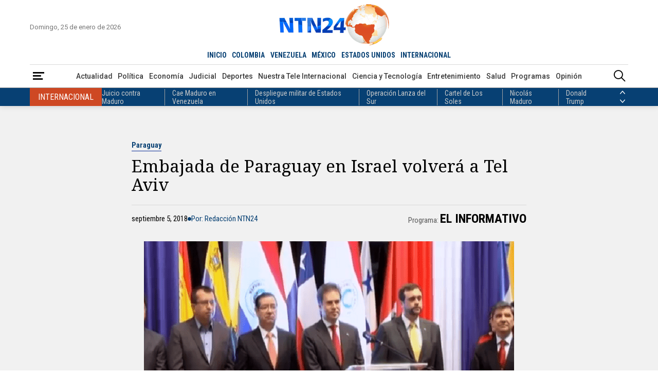

--- FILE ---
content_type: text/html; charset=utf-8
request_url: https://www.ntn24.com/noticias-actualidad/embajada-de-paraguay-en-israel-volvera-a-tel-aviv-97036
body_size: 14779
content:
<!DOCTYPE html>
<html lang="es">
<head>
    <meta charset="utf-8" />
<meta http-equiv="x-ua-compatible" content="ie=edge">
<meta name="viewport" content="width=device-width, initial-scale=1.0">
<meta name="author" content="NTN24" />
<meta name="version" content="4.0.11.0" />
<title>Embajada de Paraguay en Israel volver&#xE1; a Tel Aviv | NTN24.COM</title>
    <meta name="description" content="Seg&#xFA;n el canciller de Paraguay, Luis Alberto Castiglioni, el cambio de embajada se har&#xE1; de manera inmediata." />
    <meta name="keywords" content="Paraguay, Mario Abdo Ben&#xED;tez, Israel, Tel Aviv, Diplomacia" />
    <meta name="news_keywords" content="Paraguay, Mario Abdo Ben&#xED;tez, Israel, Tel Aviv, Diplomacia" />
    <link href="https://www.ntn24.com/noticias-actualidad/embajada-de-paraguay-en-israel-volvera-a-tel-aviv-97036" rel="canonical">

    <link rel="amphtml" href="https://amp.ntn24.com/noticias-actualidad/embajada-de-paraguay-en-israel-volvera-a-tel-aviv-97036">

            <meta name="twitter:card" content="summary_large_image" />
            <meta name="twitter:site" content="@NTN24" />
            <meta name="twitter:creator" content="@NTN24" />
            <meta name="twitter:title" content="Embajada de Paraguay en Israel volver&#xE1; a Tel Aviv | NTN24.COM" />
            <meta name="twitter:description" content="Seg&#xFA;n el canciller de Paraguay, Luis Alberto Castiglioni, el cambio de embajada se har&#xE1; de manera inmediata." />
            <meta name="twitter:image" content="https://intn24.lalr.co/old/4e96583b6ab4fb075f04c310c4f68328ff203415042d1133afpimgpsh_fullsize_distr_0.png?w=1280" />

    <meta property="og:site_name" content="NTN24">
    <meta property="og:title" content="Embajada de Paraguay en Israel volver&#xE1; a Tel Aviv | NTN24.COM" />
    <meta property="og:type" content="article" />
    <meta property="og:url" content="https://www.ntn24.com/noticias-actualidad/embajada-de-paraguay-en-israel-volvera-a-tel-aviv-97036" />
    <meta property="og:image" content="https://intn24.lalr.co/old/4e96583b6ab4fb075f04c310c4f68328ff203415042d1133afpimgpsh_fullsize_distr_0.png?w=1280" />
    <meta property="og:image:secure_url" content="https://intn24.lalr.co/old/4e96583b6ab4fb075f04c310c4f68328ff203415042d1133afpimgpsh_fullsize_distr_0.png?w=1280" />
    <meta property="og:image:type" content="image/jpeg" />
    <meta property="og:image:alt" content="Embajada de Paraguay en Israel volver&#xE1; a Tel Aviv | NTN24.COM" />
    <meta property="og:image:width" content="1280" />
    <meta property="og:image:height" content="720" />
    <meta property="og:description" content="Seg&#xFA;n el canciller de Paraguay, Luis Alberto Castiglioni, el cambio de embajada se har&#xE1; de manera inmediata." />
    <meta property="og:locale" content="es_CO" />
    <!--Whatsapp-->
    <meta property="og:image" content="https://intn24.lalr.co/old/4e96583b6ab4fb075f04c310c4f68328ff203415042d1133afpimgpsh_fullsize_distr_0.png?w=400&r=1_1" />
    <meta property="og:image:secure_url" content="https://intn24.lalr.co/old/4e96583b6ab4fb075f04c310c4f68328ff203415042d1133afpimgpsh_fullsize_distr_0.png?w=400&r=1_1" />
    <meta property="og:image:type" content="image/jpeg" />
        <meta property="fb:app_id" content="2412619515698047" />

<link rel="apple-touch-icon" sizes="180x180" href="/__assets/favicon/apple-touch-icon.png">
<link rel="alternate icon" href="/__assets/favicon/favicon.ico" sizes="16x16">
<link rel="icon" href="/__assets/favicon/favicon.svg" type="image/svg+xml">
<meta name="msapplication-config" content="/__assets/favicon/browserconfig.xml">
<meta name="msapplication-TileColor" content="#da532c">
<link rel="mask-icon" href="/__assets/favicon/safari-pinned-tab.svg" color="#0b4bbd">
<meta name="theme-color" content="#ffffff">

    <script type="application/ld&#x2B;json">
        {"@id":"https://www.ntn24.com#publisher","name":"Nuestra Tele Noticias 24","logo":{"url":"https://intn24.lalr.co/img/logo.png","width":320,"height":109,"@context":"http://schema.org","@type":"ImageObject"},"url":"https://www.ntn24.com","sameAs":["https://es.wikipedia.org/wiki/NTN24","https://www.youtube.com/@ntn24","https://www.facebook.com/NTN24","https://twitter.com/NTN24","https://www.instagram.com/ntn24/"],"address":{"streetAddress":"Av. de las Américas #65-82","addressLocality":"Bogotá D.C","addressRegion":"Bogotá D.C","addressCountry":"CO","@context":"http://schema.org","@type":"PostalAddress"},"@context":"http://schema.org","@type":"NewsMediaOrganization"}
    </script>
    <script type="application/ld&#x2B;json">
        {"itemListElement":[{"position":1,"name":"Actualidad","item":"https://www.ntn24.com/noticias-actualidad","@context":"http://schema.org","@type":"ListItem"},{"position":2,"name":"Embajada de Paraguay en Israel volverá a Tel Aviv","@context":"http://schema.org","@type":"ListItem"}],"@context":"http://schema.org","@type":"BreadcrumbList"}
    </script>
    <script type="application/ld&#x2B;json">
        {"headline":"Embajada de Paraguay en Israel volverá a Tel Aviv","datePublished":"2018-09-05T21:23:17-05:00","dateModified":"2019-02-20T22:42:57-05:00","description":"Según el canciller de Paraguay, Luis Alberto Castiglioni, el cambio de embajada se hará de manera inmediata.","publisher":{"@id":"https://www.ntn24.com/#publisher"},"image":[{"url":"https://intn24.lalr.co/old/4e96583b6ab4fb075f04c310c4f68328ff203415042d1133afpimgpsh_fullsize_distr_0.png","width":720,"height":405,"@context":"http://schema.org","@type":"ImageObject"},{"url":"https://intn24.lalr.co/old/4e96583b6ab4fb075f04c310c4f68328ff203415042d1133afpimgpsh_fullsize_distr_0.png?r=4_3","width":540,"height":405,"@context":"http://schema.org","@type":"ImageObject"},{"url":"https://intn24.lalr.co/old/4e96583b6ab4fb075f04c310c4f68328ff203415042d1133afpimgpsh_fullsize_distr_0.png?r=1_1","width":405,"height":405,"@context":"http://schema.org","@type":"ImageObject"}],"author":[{"@id":"https://www.ntn24.com#publisher","name":"Nuestra Tele Noticias 24","logo":{"url":"https://intn24.lalr.co/img/logo.png","width":320,"height":109,"@context":"http://schema.org","@type":"ImageObject"},"url":"https://www.ntn24.com","sameAs":["https://es.wikipedia.org/wiki/NTN24","https://www.youtube.com/@ntn24","https://www.facebook.com/NTN24","https://twitter.com/NTN24","https://www.instagram.com/ntn24/"],"address":{"streetAddress":"Av. de las Américas #65-82","addressLocality":"Bogotá D.C","addressRegion":"Bogotá D.C","addressCountry":"CO","@context":"http://schema.org","@type":"PostalAddress"},"@context":"http://schema.org","@type":"NewsMediaOrganization"}],"wordCount":80,"url":"https://www.ntn24.com/noticias-actualidad/embajada-de-paraguay-en-israel-volvera-a-tel-aviv-97036","mainEntityOfPage":"https://www.ntn24.com/noticias-actualidad/embajada-de-paraguay-en-israel-volvera-a-tel-aviv-97036","speakable":{"xPath":["/html/head/title","/html/head/meta[@name='description']/@content","//article//div[@class='content']"],"@context":"http://schema.org","@type":"SpeakableSpecification"},"@context":"http://schema.org","@type":"NewsArticle"}
    </script>

    		<script>
			dataLayer = [{
				'isMobile': false,
				'postId': '97036',
				'postDateTime': '2018-09-05 21:23:17',
			}];
		</script>
<!-- Google Tag Manager -->
<script>
	(function (w, d, s, l, i) {
		w[l] = w[l] || []; w[l].push({
			'gtm.start':
				new Date().getTime(), event: 'gtm.js'
		}); var f = d.getElementsByTagName(s)[0],
			j = d.createElement(s), dl = l != 'dataLayer' ? '&l=' + l : ''; j.async = true; j.src =
				'https://www.googletagmanager.com/gtm.js?id=' + i + dl; f.parentNode.insertBefore(j, f);
	})(window, document, 'script', 'dataLayer', 'GTM-PK25PP8');</script>
<!-- End Google Tag Manager -->

    
	
    
        <script type="text/javascript">
            window.trends = {
                'postId': '97036',
                'postDateTime': '2018-09-05 21:23:17',
            }
        </script>
    


    
            <noscript><link rel="stylesheet" href="/__assets/assets/v1.1.0.1/desktop-post-standard-Dw_5KyS6.css" /></noscript>
            <link rel="preload" href="/__assets/assets/v1.1.0.1/desktop-post-standard-Dw_5KyS6.css" as="style" />
        <link rel="preload" href="/__assets/assets/v1.1.0.1/ntn-icon-BSrVPqjB.woff2" as="font" type="font/woff2" crossOrigin />
    
    <link rel="preconnect" href="https://fonts.googleapis.com">
    <link rel="preconnect" href="https://fonts.gstatic.com" crossorigin>
    <link rel="stylesheet" href="https://fonts.googleapis.com/css2?family=Noto+Serif&family=Roboto+Condensed:wght@400;700&family=Roboto+Slab:wght@900&family=Roboto:wght@400;500;700&display=swap">
    <link rel="preload" href="https://fonts.gstatic.com/s/notoserif/v22/ga6iaw1J5X9T9RW6j9bNVls-hfgvz8JcMofYTa32J4wsL2JAlAhZqFCTx8cK.woff2" as="font" type="font/woff2" crossOrigin />
    <link rel="preload" href="/api/header" as="fetch" type="application/json" crossorigin />
</head>
<body>
    <!-- Google Tag Manager (noscript) -->
    <noscript>
        <iframe src="https://www.googletagmanager.com/ns.html?id=GTM-PK25PP8"
                height="0" width="0" style="display:none;visibility:hidden"></iframe>
    </noscript>
    <!-- End Google Tag Manager (noscript) -->
    <style id="loading-styles">
    .loading_screen {
        background: linear-gradient(to bottom, #f9f9f9 10%, #eeeff3 100%);
        left: 0;
        height: 100%;
        position: fixed;
        top: 0;
        width: 100%;
        z-index: 10000;
        display: flex;
        flex-direction: column;
        justify-content: center;
        align-items: center;
    }

    .lds-ripple {
        display: inline-block;
        position: relative;
        width: 80px;
        height: 80px;
        margin: 0 auto;
    }

        .lds-ripple div {
            position: absolute;
            border: 4px solid #dc5728;
            opacity: 1;
            border-radius: 50%;
            animation: lds-ripple 1s cubic-bezier(0, 0.2, 0.8, 1) infinite;
        }

            .lds-ripple div:nth-child(2) {
                animation-delay: -0.5s;
            }

    @keyframes lds-ripple {
        0% {
            top: 36px;
            left: 36px;
            width: 0;
            height: 0;
            opacity: 0;
        }

        4.9% {
            top: 36px;
            left: 36px;
            width: 0;
            height: 0;
            opacity: 0;
        }

        5% {
            top: 36px;
            left: 36px;
            width: 0;
            height: 0;
            opacity: 1;
        }

        100% {
            top: 0px;
            left: 0px;
            width: 72px;
            height: 72px;
            opacity: 0;
        }
    }
    .loading_screen_logo {
        margin-bottom: 1rem;
        width: 80px;
    }
</style>
<style id="hide-principal">
    #principal-html {
        display: none;
    }
</style>

<div class="loading_screen">
    <div class="loading_screen_logo_wrapper">
        <img alt="NTN24" height="30" src="[data-uri]" />
    </div>
    <div class="lds-ripple"><div></div><div></div></div>
</div>
<script>
    var loadingRemoved = false;
    var cleanLoading = function () {
        if (!loadingRemoved) {
            loadingRemoved = true;
            document.getElementById('hide-principal').remove();
            document.getElementsByClassName('loading_screen')[0].remove();
        }
    }
</script>
    <div id="principal-html" class="p-std">
        
        <header>
	<div class="head container">
		<div class="date">Domingo, 25 de enero de 2026</div>
		<a class="logo" href="/?n">
			<img src="/__assets/images/logo.png" width="320" height="109" alt="Logo NTN24" />
		</a>
		<live-button :is-live-active="headerData.isLiveActive" url="/en-vivo"></live-button>
		<nav class="countries">
			<ul>
				<li ><a href="/?n">INICIO</a></li>
					<li ><a href="/colombia">COLOMBIA</a></li>
					<li ><a href="/venezuela">VENEZUELA</a></li>
					<li ><a href="/mexico">M&#xC9;XICO</a></li>
					<li ><a href="/estados-unidos">ESTADOS UNIDOS</a></li>
					<li class=&quot;active&quot;><a href="/internacional">INTERNACIONAL</a></li>
			</ul>
		</nav>
	</div>
	<div class="menu">
		<div class="container">
			<div>
				<button type="button" @click="openMenu" aria-label="Abrir Menú">
					<i class="icon-menu"></i>
				</button>
				<div ref="sideMenuRef" class="side-menu" v-bind:class="{ show: isMenuOpen }">

					<nav>
						<button class="close" @click="closeMenu" aria-label="Cerrar Menú">
							<i class="icon-close"></i>
						</button>
						<a class="logo" href="/?n">
							<img src="/__assets/images/logo.png" width="320" height="109" alt="Logo NTN24" />
						</a>
						<div>
							<strong>Paises</strong>
							<ul>
									<li><a href="/colombia">Colombia</a></li>
									<li><a href="/venezuela">Venezuela</a></li>
									<li><a href="/mexico">M&#xE9;xico</a></li>
									<li><a href="/estados-unidos">Estados Unidos</a></li>
									<li><a href="/internacional">Internacional</a></li>
							</ul>
						</div>
						<div>
							<strong>Secciones</strong>
							<ul>
										<li>
											<a href="/noticias-actualidad">Actualidad</a>
										</li>
										<li>
											<a href="/noticias-politica">Pol&#xED;tica</a>
										</li>
										<li>
											<a href="/noticias-economia">Econom&#xED;a</a>
										</li>
										<li>
											<a href="/noticias-judicial">Judicial</a>
										</li>
										<li>
											<a href="/noticias-deportes">Deportes</a>
										</li>
										<li>
											<a href="/nuestra-tele-internacional">Nuestra Tele Internacional</a>
										</li>
										<li>
											<a href="/noticias-ciencia-y-tecnologia">Ciencia y Tecnolog&#xED;a</a>
										</li>
										<li>
											<a href="/noticias-entretenimiento">Entretenimiento</a>
										</li>
										<li>
											<a href="/noticias-salud">Salud</a>
										</li>
										<li>
											<a href="/noticias-opinion">Opini&#xF3;n</a>
										</li>
								<li><a href="/noticias-especiales">Especiales</a></li>
								<li><a href="/videos">Videos</a></li>
								<li><a href="/galerias">Galerías</a></li>
								<li><a href="/podcasts">Podcasts</a></li>
							</ul>
						</div>
						<div>
							<strong>Programas</strong>
							    <ul>
            <li><a href="/programas/angulo">&#xC1;ngulo</a></li>
            <li><a href="/programas/clic-verde">Clic Verde</a></li>
            <li><a href="/programas/club-de-prensa">Club de Prensa</a></li>
            <li><a href="/programas/el-informativo">El Informativo</a></li>
            <li><a href="/programas/flash-fashion">Flash Fashion</a></li>
            <li><a href="/programas/la-entrevista-de-tomas-mosciatti">La entrevista de Tom&#xE1;s Mosciatti</a></li>
            <li><a href="/programas/la-manana">La Ma&#xF1;ana</a></li>
            <li><a href="/programas/la-noche">La Noche</a></li>
            <li><a href="/programas/la-tarde">La Tarde</a></li>
            <li><a href="/programas/mesa-de-periodistas">Mesa de periodistas</a></li>
            <li><a href="/programas/mujeres-de-ataque">Mujeres de Ataque</a></li>
            <li><a href="/programas/razon-de-estado">Raz&#xF3;n de Estado</a></li>
    </ul>

						</div>
					</nav>

				</div>
				<div class="overlay" v-bind:class="{ show: isMenuOpen }"></div>
			</div>
				<nav class="categories">
					<ul>
								<li><a href="/noticias-actualidad">Actualidad</a></li>
								<li><a href="/noticias-politica">Pol&#xED;tica</a></li>
								<li><a href="/noticias-economia">Econom&#xED;a</a></li>
								<li><a href="/noticias-judicial">Judicial</a></li>
								<li><a href="/noticias-deportes">Deportes</a></li>
								<li><a href="/nuestra-tele-internacional">Nuestra Tele Internacional</a></li>
								<li><a href="/noticias-ciencia-y-tecnologia">Ciencia y Tecnolog&#xED;a</a></li>
								<li><a href="/noticias-entretenimiento">Entretenimiento</a></li>
								<li><a href="/noticias-salud">Salud</a></li>
								<li><a href="/programas">Programas</a></li>
								<li><a href="/noticias-opinion">Opini&#xF3;n</a></li>
					</ul>
				</nav>
			<search-box></search-box>
		</div>
	</div>
	<topic-header country-name="Internacional" :principal-topics="headerData.principalTopics"></topic-header>
</header>

<header class="fixed" v-bind:class="{ show: scrollPosition > 250 }">
	<div class="head container">
		<div class="date">Domingo, 25 de enero de 2026</div>
		<a class="logo" href="/?n">
			<img src="/__assets/images/logo.png" width="320" height="109" alt="Logo NTN24" />
		</a>
		<live-button :is-live-active="headerData.isLiveActive" url="/en-vivo"></live-button>
		<nav class="countries">
			<ul>
				<li ><a href="/?n">INICIO</a></li>
					<li ><a href="/colombia">COLOMBIA</a></li>
					<li ><a href="/venezuela">VENEZUELA</a></li>
					<li ><a href="/mexico">M&#xC9;XICO</a></li>
					<li ><a href="/estados-unidos">ESTADOS UNIDOS</a></li>
					<li class=&quot;active&quot;><a href="/internacional">INTERNACIONAL</a></li>
			</ul>
		</nav>
	</div>
	<div class="menu">
		<div class="container">
			<div>
				<button type="button" @click="openMenu" aria-label="Abrir Menú">
					<i class="icon-menu"></i>
				</button>
			</div>
				<nav class="breadcrumb">
					<ul>
							<li>
									<a href="/">INICIO</a>
							</li>
							<li>
									<a href="/noticias-actualidad">ACTUALIDAD</a>
							</li>
							<li>
									<span>Embajada de Paraguay en Israel volver&#xE1; a Tel Aviv</span>
							</li>
					</ul>
				</nav>
			<search-box></search-box>
		</div>
	</div>
	<topic-header country-name="Internacional" :principal-topics="headerData.principalTopics"></topic-header>
</header>
        <main v-bind:class="{ fixed: isHeaderFixed}" class="wrapper-body">
            

	<div class="bg "></div>

<div id="gpt-ad-13" class="ad banner"></div>

<article>
	
    <div class="p-std-header ">
        <div class="post-title">
            <a href="/temas/paraguay" class="kicker">Paraguay</a>
            <h1 class="title">Embajada de Paraguay en Israel volver&#xE1; a Tel Aviv</h1>
            <div class="author-date">
                <div class="date">septiembre 5, 2018</div>
                    <i class="icon-bullet"></i>
                    <div class="author">Por: Redacci&#xF3;n NTN24</div>

                    <div class="show">Programa: <a href="/programas/el-informativo">El Informativo</a></div>
            </div>
        </div>
            <figure>
                
    <img
     data-caption=""
     data-description=""
     data-src="https://intn24.lalr.co/old/4e96583b6ab4fb075f04c310c4f68328ff203415042d1133afpimgpsh_fullsize_distr_0.png"
     src="https://intn24.lalr.co/old/4e96583b6ab4fb075f04c310c4f68328ff203415042d1133afpimgpsh_fullsize_distr_0.png?w=1024"
     height="405"
     width="720" />

            </figure>
            <div class="lead">Seg&#xFA;n el canciller de Paraguay, Luis Alberto Castiglioni, el cambio de embajada se har&#xE1; de manera inmediata.</div>
        
    <div class="share">
        Compartir en:
        <ul>
            <li>
                <a href="https://www.facebook.com/share.php?display=page&amp;u=https%3A%2F%2Fwww.ntn24.com%2Fnoticias-actualidad%2Fembajada-de-paraguay-en-israel-volvera-a-tel-aviv-97036" target="_blank" rel="noopener" aria-label="Compartir en Facebook">
                    <i class="icon-facebook"></i>
                </a>
            </li>
            <li>
                <a href="https://twitter.com/intent/tweet?text=Embajada&#x2B;de&#x2B;Paraguay&#x2B;en&#x2B;Israel&#x2B;volver%C3%A1&#x2B;a&#x2B;Tel&#x2B;Aviv&amp;url=https%3A%2F%2Fwww.ntn24.com%2Fnoticias-actualidad%2Fembajada-de-paraguay-en-israel-volvera-a-tel-aviv-97036&amp;via=NTN24" target="_blank" rel="noopener" aria-label="Compartir en Twitter">
                    <i class="icon-twitter"></i>
                </a>
            </li>
            <li>
                <a href="https://www.linkedin.com/shareArticle?url=https%3A%2F%2Fwww.ntn24.com%2Fnoticias-actualidad%2Fembajada-de-paraguay-en-israel-volvera-a-tel-aviv-97036" target="_blank" rel="noopener" aria-label="Compartir en LinkedIn">
                    <i class="icon-linkedin"></i>
                </a>
            </li>
            <li>
                <a href="mailto:?&amp;subject=Embajada%20de%20Paraguay%20en%20Israel%20volver%C3%A1%20a%20Tel%20Aviv&amp;body=Art%C3%ADculo%0A%0Ahttps%3A%2F%2Fwww.ntn24.com%2Fnoticias-actualidad%2Fembajada-de-paraguay-en-israel-volvera-a-tel-aviv-97036" target="_blank" rel="noopener" aria-label="Compartir por correo electrónico">
                    <i class="icon-mail"></i>
                </a>
            </li>
            <li>
                <a href="https://wa.me/?text=Art%C3%ADculo&#x2B;Embajada&#x2B;de&#x2B;Paraguay&#x2B;en&#x2B;Israel&#x2B;volver%C3%A1&#x2B;a&#x2B;Tel&#x2B;Aviv&#x2B;-&#x2B;https%3A%2F%2Fwww.ntn24.com%2Fnoticias-actualidad%2Fembajada-de-paraguay-en-israel-volvera-a-tel-aviv-97036" target="_blank" rel="noopener" aria-label="Compartir en Whatsapp">
                    <i class="icon-whatsapp"></i>
                </a>
            </li>
        </ul>
    </div>

    </div>

		<div class="p-std-content">
		<div id="gpt-ad-9" class="ad rectangle"></div>
		<div class="content">
<p>La Embajada de Paraguay en Israel volverá a Tel Aviv, así lo anunció el presidente de la nación, Mario Abdo Benítez, después de revocar la decisión de su antecesor, Horacio Cartes, quien meses antes había convertido a Paraguay en el tercer país en trasladar su sede diplomática a Jerusalén, tras Estados Unidos y Guatemala.</p><p>Según el canciller de Paraguay, Luis Alberto Castiglioni, el cambio de embajada se hará de manera inmediata.</p><p><strong>&iexcl;Suscríbete a nuestro canal en YouTube aquí:&nbsp;<a href="https://www.youtube.com/ntn24" target="_blank">https://www.youtube.com/ntn24</a>!</strong></p>		</div>
		<div class="bottom-line"></div>
		    <div class="tags">
        <h2>Temas relacionados:</h2>
        <div class="list">
                <h3>
                    <a href="/temas/paraguay" class="btn tag">Paraguay</a>
                </h3>
                <h3>
                    <a href="/temas/mario-abdo-benitez" class="btn tag">Mario Abdo Ben&#xED;tez</a>
                </h3>
                <h3>
                    <a href="/temas/israel" class="btn tag">Israel</a>
                </h3>
                <h3>
                    <a href="/temas/tel-aviv" class="btn tag">Tel Aviv</a>
                </h3>
                <h3>
                    <a href="/temas/diplomacia" class="btn tag">Diplomacia</a>
                </h3>
        </div>
    </div>

	</div>

</article>
<div id="gpt-ad-8" class="ad banner"></div>

<div class="lazyload trends-desktop-2">
    <component :is="trendsName"></component>
</div>

	<section>
		<div class="shows-slider">
			<div class="container">
				<div class="section-title-2">
					<hr class="end" />
					<h2>Programas</h2>
					<hr />
					<a class="btn view-more" href="/programas"><span>Ver más</span></a>
				</div>
				<div class="carousel-wrapper">
						<button class="nav-prev" @click="showsCarouselPrev" aria-label="Anterior Programa"><i class="icon-arrow-left"></i></button>
					<carousel ref="showsCarousel"
						  :items-to-show="4"
						  :wrap-around="true"
						  :mouse-drag="true"
						  :touch-drag="true"
						  snap-align="start">
							<slide key="show_0">
								    <div class="show-v">
        <div>
            <a class="img-a" href="/programas/la-noche">
                
    <img class="lazyload"
     alt="La Noche 1"
     title="La Noche 1"
     data-src="https://intn24.lalr.co/cms/2023/04/14175421/Piezas-Web-La-Noche_01-1.png"
     src="data:image/svg+xml,%3Csvg xmlns='http://www.w3.org/2000/svg' viewBox='0 0 1080 1440'%3E%3C/svg%3E"
     height="1440"
     width="1080"
     onerror="this.src='data:image/svg+xml,%3Csvg xmlns=\'http://www.w3.org/2000/svg\' viewBox=\'0 0 1080 1440\'%3E%3C/svg%3E'"/>
     <noscript>
        <img loading="lazy"
             alt="La Noche 1"
             title="La Noche 1"
             src="https://intn24.lalr.co/cms/2023/04/14175421/Piezas-Web-La-Noche_01-1.png?w=480"
             height="1440"
             width="1080"/>
     </noscript>

                <div class="schedule">
                    <span class="time">6:00 p.m. ET</span>
                    <span class="days">Lun - Vie</span>
                </div>
            </a>
        </div>
        <div class="show-crew">
            <div class="show-name-kicker">
                <h3 class="show-name">
                    <a href="/programas/la-noche">La Noche</a>
                </h3>
                <div class="kicker">An&#xE1;lisis</div>
            </div>
                <div class="presenter">
                    <span>Presenta: </span>
                    <div>
                       <div class="name">Claudia Gurisatti - Jefferson Beltr&#xE1;n</div>
                    </div>    
                </div>
                <div class="director">
                    <span>Dirige: </span>
                    <div>
                        <div class="name">Claudia Gurisatti</div>
                    </div>
                </div>
                <h4 class="title">
                    <a href="/noticias-actualidad/la-mordaza-del-regimen-impuesta-al-periodista-carlos-julio-rojas-excarcelado-el-14-de-enero-602499">La mordaza del r&#xE9;gimen impuesta al periodista Carlos Julio Rojas, excarcelado el 14 de enero</a>
                </h4>
        </div>
        <div class="show-footer">
            <hr />
            <a class="btn view-more" href="/programas/la-noche"><span>Ver más</span></a>
        </div>
    </div>

							</slide>
							<slide key="show_1">
								    <div class="show-v">
        <div>
            <a class="img-a" href="/programas/la-tarde">
                
    <img class="lazyload"
     alt="La Tarde"
     title="La Tarde"
     data-src="https://intn24.lalr.co/cms/2023/02/08144715/Piezas-Web-La-Tarde_Mesa-de-trabajo-1.png"
     src="data:image/svg+xml,%3Csvg xmlns='http://www.w3.org/2000/svg' viewBox='0 0 1080 1440'%3E%3C/svg%3E"
     height="1440"
     width="1080"
     onerror="this.src='data:image/svg+xml,%3Csvg xmlns=\'http://www.w3.org/2000/svg\' viewBox=\'0 0 1080 1440\'%3E%3C/svg%3E'"/>
     <noscript>
        <img loading="lazy"
             alt="La Tarde"
             title="La Tarde"
             src="https://intn24.lalr.co/cms/2023/02/08144715/Piezas-Web-La-Tarde_Mesa-de-trabajo-1.png?w=480"
             height="1440"
             width="1080"/>
     </noscript>

                <div class="schedule">
                    <span class="time">4:00 p.m. ET</span>
                    <span class="days">Lun - Dom</span>
                </div>
            </a>
        </div>
        <div class="show-crew">
            <div class="show-name-kicker">
                <h3 class="show-name">
                    <a href="/programas/la-tarde">La Tarde</a>
                </h3>
                <div class="kicker">Noticiero</div>
            </div>
                <div class="presenter">
                    <span>Presenta: </span>
                    <div>
                       <div class="name">Idania Chirinos</div>
                    </div>    
                </div>
                <div class="director">
                    <span>Dirige: </span>
                    <div>
                        <div class="name">Idania Chirinos</div>
                    </div>
                </div>
                <h4 class="title">
                    <a href="/noticias-actualidad/a-quienes-se-les-ha-dado-la-excarcelacion-no-se-les-da-una-libertad-plena-humberto-prado-director-del-observatorio-venezolano-de-prisiones-602574">&#x201C;A quienes se les ha dado la excarcelaci&#xF3;n no se les da una libertad plena&#x201D;: Humberto Prado, director del Observatorio Venezolano de Prisiones</a>
                </h4>
        </div>
        <div class="show-footer">
            <hr />
            <a class="btn view-more" href="/programas/la-tarde"><span>Ver más</span></a>
        </div>
    </div>

							</slide>
							<slide key="show_2">
								    <div class="show-v">
        <div>
            <a class="img-a" href="/programas/el-informativo">
                
    <img class="lazyload"
     alt="El Informativo"
     title="El Informativo"
     data-src="https://intn24.lalr.co/cms/2023/02/08144625/Piezas-Web-El-Informativo_Mesa-de-trabajo-1.png"
     src="data:image/svg+xml,%3Csvg xmlns='http://www.w3.org/2000/svg' viewBox='0 0 1080 1440'%3E%3C/svg%3E"
     height="1440"
     width="1080"
     onerror="this.src='data:image/svg+xml,%3Csvg xmlns=\'http://www.w3.org/2000/svg\' viewBox=\'0 0 1080 1440\'%3E%3C/svg%3E'"/>
     <noscript>
        <img loading="lazy"
             alt="El Informativo"
             title="El Informativo"
             src="https://intn24.lalr.co/cms/2023/02/08144625/Piezas-Web-El-Informativo_Mesa-de-trabajo-1.png?w=480"
             height="1440"
             width="1080"/>
     </noscript>

                <div class="schedule">
                    <span class="time">12:00 p.m. ET - 7:00 p.m. ET</span>
                    <span class="days">Lun - Dom</span>
                </div>
            </a>
        </div>
        <div class="show-crew">
            <div class="show-name-kicker">
                <h3 class="show-name">
                    <a href="/programas/el-informativo">El Informativo</a>
                </h3>
                <div class="kicker">Noticiero</div>
            </div>
                <div class="presenter">
                    <span>Presenta: </span>
                    <div>
                       <div class="name">Claudia Gurisatti - Jason Calder&#xF3;n - Jes&#xFA;s Prado - Carlos S&#xE1;nchez</div>
                    </div>    
                </div>
                <div class="director">
                    <span>Dirige: </span>
                    <div>
                        <div class="name">Jason Calder&#xF3;n</div>
                    </div>
                </div>
                <h4 class="title">
                    <a href="/noticias-actualidad/lo-que-esta-haciendo-delcy-rodriguez-es-tratar-de-cambiar-los-rostros-pero-teniendo-las-mismas-tacticas-represivas-militar-venezolano-en-retiro-602512">&quot;Lo que est&#xE1; haciendo Delcy Rodr&#xED;guez es tratar de cambiar los rostros, pero teniendo las mismas t&#xE1;cticas represivas&#x201D;: militar venezolano en retiro</a>
                </h4>
        </div>
        <div class="show-footer">
            <hr />
            <a class="btn view-more" href="/programas/el-informativo"><span>Ver más</span></a>
        </div>
    </div>

							</slide>
							<slide key="show_3">
								    <div class="show-v">
        <div>
            <a class="img-a" href="/programas/angulo">
                
    <img class="lazyload"
     alt="&#xC1;ngulo"
     title="&#xC1;ngulo"
     data-src="https://intn24.lalr.co/cms/2023/02/08144520/Piezas-Web-Angulo_Mesa-de-trabajo-1.png"
     src="data:image/svg+xml,%3Csvg xmlns='http://www.w3.org/2000/svg' viewBox='0 0 1080 1440'%3E%3C/svg%3E"
     height="1440"
     width="1080"
     onerror="this.src='data:image/svg+xml,%3Csvg xmlns=\'http://www.w3.org/2000/svg\' viewBox=\'0 0 1080 1440\'%3E%3C/svg%3E'"/>
     <noscript>
        <img loading="lazy"
             alt="&#xC1;ngulo"
             title="&#xC1;ngulo"
             src="https://intn24.lalr.co/cms/2023/02/08144520/Piezas-Web-Angulo_Mesa-de-trabajo-1.png?w=480"
             height="1440"
             width="1080"/>
     </noscript>

                <div class="schedule">
                    <span class="time">11:00 a.m. ET - 3:00 p.m. ET</span>
                    <span class="days">Lun - Vie</span>
                </div>
            </a>
        </div>
        <div class="show-crew">
            <div class="show-name-kicker">
                <h3 class="show-name">
                    <a href="/programas/angulo">&#xC1;ngulo</a>
                </h3>
                <div class="kicker">An&#xE1;lisis</div>
            </div>
                <div class="presenter">
                    <span>Presenta: </span>
                    <div>
                       <div class="name">Ruth del Salto</div>
                    </div>    
                </div>
                <div class="director">
                    <span>Dirige: </span>
                    <div>
                        <div class="name">Ruth del Salto</div>
                    </div>
                </div>
                <h4 class="title">
                    <a href="/noticias-actualidad/expertos-en-temas-militares-revelan-lo-que-hubo-detras-de-la-operacion-de-captura-de-maduro-602385">Expertos en temas militares revelan lo que hubo detr&#xE1;s de la operaci&#xF3;n de captura de Maduro</a>
                </h4>
        </div>
        <div class="show-footer">
            <hr />
            <a class="btn view-more" href="/programas/angulo"><span>Ver más</span></a>
        </div>
    </div>

							</slide>
							<slide key="show_4">
								    <div class="show-v">
        <div>
            <a class="img-a" href="/programas/la-manana">
                
    <img class="lazyload"
     alt="La Ma&#xF1;ana"
     title="La Ma&#xF1;ana"
     data-src="https://intn24.lalr.co/cms/2023/02/08144649/Piezas-Web-La-Manana_Mesa-de-trabajo-1.png"
     src="data:image/svg+xml,%3Csvg xmlns='http://www.w3.org/2000/svg' viewBox='0 0 1080 1440'%3E%3C/svg%3E"
     height="1440"
     width="1080"
     onerror="this.src='data:image/svg+xml,%3Csvg xmlns=\'http://www.w3.org/2000/svg\' viewBox=\'0 0 1080 1440\'%3E%3C/svg%3E'"/>
     <noscript>
        <img loading="lazy"
             alt="La Ma&#xF1;ana"
             title="La Ma&#xF1;ana"
             src="https://intn24.lalr.co/cms/2023/02/08144649/Piezas-Web-La-Manana_Mesa-de-trabajo-1.png?w=480"
             height="1440"
             width="1080"/>
     </noscript>

                <div class="schedule">
                    <span class="time">10:00 a.m. ET</span>
                    <span class="days">Lun - Vie</span>
                </div>
            </a>
        </div>
        <div class="show-crew">
            <div class="show-name-kicker">
                <h3 class="show-name">
                    <a href="/programas/la-manana">La Ma&#xF1;ana</a>
                </h3>
                <div class="kicker">Noticiero</div>
            </div>
                <div class="presenter">
                    <span>Presenta: </span>
                    <div>
                       <div class="name">Andr&#xE9;s Gil - Ruth del Salto</div>
                    </div>    
                </div>
                <h4 class="title">
                    <a href="/noticias-actualidad/experto-analiza-si-los-venezolanos-regresaran-a-su-pais-luego-de-la-captura-de-nicolas-maduro-todavia-no-ha-caido-el-regimen-opresor-602378">Experto analiza si los venezolanos regresar&#xE1;n a su pa&#xED;s luego de la captura de Nicol&#xE1;s Maduro: &quot;Todav&#xED;a no ha ca&#xED;do el r&#xE9;gimen opresor&quot;</a>
                </h4>
        </div>
        <div class="show-footer">
            <hr />
            <a class="btn view-more" href="/programas/la-manana"><span>Ver más</span></a>
        </div>
    </div>

							</slide>
							<slide key="show_5">
								    <div class="show-v">
        <div>
            <a class="img-a" href="/programas/club-de-prensa">
                
    <img class="lazyload"
     alt="Club de Prensa"
     title="Club de Prensa"
     data-src="https://intn24.lalr.co/cms/2024/02/23095540/Diseno-sin-titulo-2024-02-23T095533.363.jpg"
     src="data:image/svg+xml,%3Csvg xmlns='http://www.w3.org/2000/svg' viewBox='0 0 1080 1440'%3E%3C/svg%3E"
     height="1440"
     width="1080"
     onerror="this.src='data:image/svg+xml,%3Csvg xmlns=\'http://www.w3.org/2000/svg\' viewBox=\'0 0 1080 1440\'%3E%3C/svg%3E'"/>
     <noscript>
        <img loading="lazy"
             alt="Club de Prensa"
             title="Club de Prensa"
             src="https://intn24.lalr.co/cms/2024/02/23095540/Diseno-sin-titulo-2024-02-23T095533.363.jpg?w=480"
             height="1440"
             width="1080"/>
     </noscript>

                <div class="schedule">
                    <span class="time">2:00 p.m. ET</span>
                    <span class="days">Lun - Vie</span>
                </div>
            </a>
        </div>
        <div class="show-crew">
            <div class="show-name-kicker">
                <h3 class="show-name">
                    <a href="/programas/club-de-prensa">Club de Prensa</a>
                </h3>
                <div class="kicker">An&#xE1;lisis</div>
            </div>
                <div class="presenter">
                    <span>Presenta: </span>
                    <div>
                       <div class="name">Roberto Macedonio - Jes&#xFA;s Prado - Ruth del Salto - Alessandra Mart&#xED;n</div>
                    </div>    
                </div>
                <h4 class="title">
                    <a href="/noticias-economia/que-pais-sale-mas-afectado-con-la-guerra-de-aranceles-que-iniciaron-colombia-y-ecuador-602445">&#xBF;Qu&#xE9; pa&#xED;s sale m&#xE1;s afectado con la guerra de aranceles que iniciaron Colombia y Ecuador?</a>
                </h4>
        </div>
        <div class="show-footer">
            <hr />
            <a class="btn view-more" href="/programas/club-de-prensa"><span>Ver más</span></a>
        </div>
    </div>

							</slide>
							<slide key="show_6">
								    <div class="show-v">
        <div>
            <a class="img-a" href="/programas/razon-de-estado">
                
    <img class="lazyload"
     alt="Raz&#xF3;n de Estado"
     title="Raz&#xF3;n de Estado"
     data-src="https://intn24.lalr.co/cms/2023/02/08144801/Piezas-Web-Razon-de-Estado_Mesa-de-trabajo-1.png"
     src="data:image/svg+xml,%3Csvg xmlns='http://www.w3.org/2000/svg' viewBox='0 0 1080 1440'%3E%3C/svg%3E"
     height="1440"
     width="1080"
     onerror="this.src='data:image/svg+xml,%3Csvg xmlns=\'http://www.w3.org/2000/svg\' viewBox=\'0 0 1080 1440\'%3E%3C/svg%3E'"/>
     <noscript>
        <img loading="lazy"
             alt="Raz&#xF3;n de Estado"
             title="Raz&#xF3;n de Estado"
             src="https://intn24.lalr.co/cms/2023/02/08144801/Piezas-Web-Razon-de-Estado_Mesa-de-trabajo-1.png?w=480"
             height="1440"
             width="1080"/>
     </noscript>

                <div class="schedule">
                    <span class="time">6:30 p.m. ET</span>
                    <span class="days">Dom</span>
                </div>
            </a>
        </div>
        <div class="show-crew">
            <div class="show-name-kicker">
                <h3 class="show-name">
                    <a href="/programas/razon-de-estado">Raz&#xF3;n de Estado</a>
                </h3>
                <div class="kicker">Noticiero</div>
            </div>
                <div class="presenter">
                    <span>Presenta: </span>
                    <div>
                       <div class="name">Dionisio Guti&#xE9;rrez</div>
                    </div>    
                </div>
                <div class="director">
                    <span>Dirige: </span>
                    <div>
                        <div class="name">Dionisio Guti&#xE9;rrez</div>
                    </div>
                </div>
                <h4 class="title">
                    <a href="/noticias-actualidad/la-amenaza-para-la-democracia-es-el-populismo-jose-maria-asnar-expresidente-del-gobierno-espanol-602581">&#x201C;La amenaza para la democracia es el populismo&#x201D;: Jos&#xE9; Mar&#xED;a Asnar, expresidente del gobierno espa&#xF1;ol</a>
                </h4>
        </div>
        <div class="show-footer">
            <hr />
            <a class="btn view-more" href="/programas/razon-de-estado"><span>Ver más</span></a>
        </div>
    </div>

							</slide>
					</carousel>
						<button class="nav-next" @click="showsCarouselNext" aria-label="Siguiente Programa"><i class="icon-arrow-right"></i></button>
				</div>
			</div>
		</div>
	</section>


    <section>
        <div class="videos-component ">
            <div class="container">
                    <div class="section-title">
                        <i class="icon-bullet"></i>
                        <h2><a href="/videos">Videos</a></h2>
                        <a class="btn view-more" href="/videos"><span>Ver más</span></a>
                    </div>
                    <div class="post-h">
        <a class="img-a" href="/noticias-economia/a-venezuela-le-ira-mejor-que-nunca-con-nosotros-sera-muy-rica-trump-anuncio-que-habra-perforaciones-en-campos-petroleros-venezolanos-muy-pronto-602362">
            
    <img class="lazyload"
     alt="Donald Trump, presidente de Estados Unidos (AFP)"
     title="Donald Trump, presidente de Estados Unidos (AFP)"
     data-src="https://intn24.lalr.co/cms/2026/01/23103936/Foto-pagina-4-13.jpg"
     src="data:image/svg+xml,%3Csvg xmlns='http://www.w3.org/2000/svg' viewBox='0 0 1200 675'%3E%3C/svg%3E"
     height="675"
     width="1200"
     onerror="this.src='data:image/svg+xml,%3Csvg xmlns=\'http://www.w3.org/2000/svg\' viewBox=\'0 0 1200 675\'%3E%3C/svg%3E'"/>
     <noscript>
        <img loading="lazy"
             alt="Donald Trump, presidente de Estados Unidos (AFP)"
             title="Donald Trump, presidente de Estados Unidos (AFP)"
             src="https://intn24.lalr.co/cms/2026/01/23103936/Foto-pagina-4-13.jpg?w=480"
             height="675"
             width="1200"/>
     </noscript>

                <i class="icon-video"></i>
        </a>
        <div class="title-kicker">
            <a href="/temas/donald-trump" class="kicker">Donald Trump</a>
            <h3 class="title">
                <a href="/noticias-economia/a-venezuela-le-ira-mejor-que-nunca-con-nosotros-sera-muy-rica-trump-anuncio-que-habra-perforaciones-en-campos-petroleros-venezolanos-muy-pronto-602362">&quot;A Venezuela le ir&#xE1; mejor que nunca con nosotros, ser&#xE1; muy rica&quot;: Trump anunci&#xF3; que habr&#xE1; perforaciones en campos petroleros venezolanos muy pronto</a>
            </h3>
        </div>
    </div>

    <div class="post-v">
        <a class="img-a" href="/noticias-actualidad/experto-analiza-si-los-venezolanos-regresaran-a-su-pais-luego-de-la-captura-de-nicolas-maduro-todavia-no-ha-caido-el-regimen-opresor-602378">
            
    <img class="lazyload"
     alt="Bandera venezolana cuelga en ventanas de complejo de viviendas de Caracas - Foto AFP"
     title="Bandera venezolana cuelga en ventanas de complejo de viviendas de Caracas - Foto AFP"
     data-src="https://intn24.lalr.co/cms/2026/01/23114242/Bandera-venezolana-cuelga-en-ventanas-de-complejo-de-viviendas-de-Caracas-Foto-AFP.jpg"
     src="data:image/svg+xml,%3Csvg xmlns='http://www.w3.org/2000/svg' viewBox='0 0 1920 1080'%3E%3C/svg%3E"
     height="1080"
     width="1920"
     onerror="this.src='data:image/svg+xml,%3Csvg xmlns=\'http://www.w3.org/2000/svg\' viewBox=\'0 0 1920 1080\'%3E%3C/svg%3E'"/>
     <noscript>
        <img loading="lazy"
             alt="Bandera venezolana cuelga en ventanas de complejo de viviendas de Caracas - Foto AFP"
             title="Bandera venezolana cuelga en ventanas de complejo de viviendas de Caracas - Foto AFP"
             src="https://intn24.lalr.co/cms/2026/01/23114242/Bandera-venezolana-cuelga-en-ventanas-de-complejo-de-viviendas-de-Caracas-Foto-AFP.jpg?w=480"
             height="1080"
             width="1920"/>
     </noscript>

                <i class="icon-video"></i>
        </a>
        <div class="title-kicker">
            <a href="/temas/regimen-venezolano" class="kicker">R&#xE9;gimen venezolano</a>
            <h3 class="title">
                <a href="/noticias-actualidad/experto-analiza-si-los-venezolanos-regresaran-a-su-pais-luego-de-la-captura-de-nicolas-maduro-todavia-no-ha-caido-el-regimen-opresor-602378">Experto analiza si los venezolanos regresar&#xE1;n a su pa&#xED;s luego de la captura de Nicol&#xE1;s Maduro: &quot;Todav&#xED;a no ha ca&#xED;do el r&#xE9;gimen opresor&quot;</a>
            </h3>
        </div>
    </div>
    <div class="post-v">
        <a class="img-a" href="/noticias-actualidad/expertos-en-temas-militares-revelan-lo-que-hubo-detras-de-la-operacion-de-captura-de-maduro-602385">
            
    <img class="lazyload"
     alt="Foto de referencia"
     title="Foto de referencia"
     data-src="https://intn24.lalr.co/cms/2026/01/23123124/Foto-pagina-7-2.jpg"
     src="data:image/svg+xml,%3Csvg xmlns='http://www.w3.org/2000/svg' viewBox='0 0 1200 675'%3E%3C/svg%3E"
     height="675"
     width="1200"
     onerror="this.src='data:image/svg+xml,%3Csvg xmlns=\'http://www.w3.org/2000/svg\' viewBox=\'0 0 1200 675\'%3E%3C/svg%3E'"/>
     <noscript>
        <img loading="lazy"
             alt="Foto de referencia"
             title="Foto de referencia"
             src="https://intn24.lalr.co/cms/2026/01/23123124/Foto-pagina-7-2.jpg?w=480"
             height="675"
             width="1200"/>
     </noscript>

                <i class="icon-video"></i>
        </a>
        <div class="title-kicker">
            <a href="/temas/nicolas-maduro" class="kicker">Nicol&#xE1;s Maduro</a>
            <h3 class="title">
                <a href="/noticias-actualidad/expertos-en-temas-militares-revelan-lo-que-hubo-detras-de-la-operacion-de-captura-de-maduro-602385">Expertos en temas militares revelan lo que hubo detr&#xE1;s de la operaci&#xF3;n de captura de Maduro</a>
            </h3>
        </div>
    </div>
    <div class="post-v">
        <a class="img-a" href="/noticias-actualidad/alerta-en-ee-uu-por-poderosa-tormenta-invernal-inusualmente-grande-y-severa-que-amenaza-a-170-millones-de-personas-este-fin-de-semana-602346">
            
    <img class="lazyload"
     alt="Tormenta invernal en EE. UU."
     title="Tormenta invernal en EE. UU."
     data-src="https://intn24.lalr.co/cms/2026/01/23100138/Tormenta-invernal-en-EE.-UU.-.jpg"
     src="data:image/svg+xml,%3Csvg xmlns='http://www.w3.org/2000/svg' viewBox='0 0 1920 1080'%3E%3C/svg%3E"
     height="1080"
     width="1920"
     onerror="this.src='data:image/svg+xml,%3Csvg xmlns=\'http://www.w3.org/2000/svg\' viewBox=\'0 0 1920 1080\'%3E%3C/svg%3E'"/>
     <noscript>
        <img loading="lazy"
             alt="Tormenta invernal en EE. UU."
             title="Tormenta invernal en EE. UU."
             src="https://intn24.lalr.co/cms/2026/01/23100138/Tormenta-invernal-en-EE.-UU.-.jpg?w=480"
             height="1080"
             width="1920"/>
     </noscript>

                <i class="icon-video"></i>
        </a>
        <div class="title-kicker">
            <a href="/temas/tormenta-invernal" class="kicker">Tormenta invernal</a>
            <h3 class="title">
                <a href="/noticias-actualidad/alerta-en-ee-uu-por-poderosa-tormenta-invernal-inusualmente-grande-y-severa-que-amenaza-a-170-millones-de-personas-este-fin-de-semana-602346">Alerta en EE. UU. por poderosa tormenta invernal &quot;inusualmente grande y severa&quot; que amenaza a 170 millones de personas este fin de semana</a>
            </h3>
        </div>
    </div>
    <div class="post-v">
        <a class="img-a" href="/noticias-actualidad/el-regimen-quedo-intacto-la-transicion-no-ha-empezado-miguel-henrique-otero-sobre-situacion-de-venezuela-tras-captura-de-maduro-602294">
            
    <img class="lazyload"
     alt="Miguel Henrique Otero. (EFE)"
     title="Miguel Henrique Otero. (EFE)"
     data-src="https://intn24.lalr.co/cms/2026/01/22213115/Miguel-Henrique-Otero.-EFE.jpg"
     src="data:image/svg+xml,%3Csvg xmlns='http://www.w3.org/2000/svg' viewBox='0 0 1920 1080'%3E%3C/svg%3E"
     height="1080"
     width="1920"
     onerror="this.src='data:image/svg+xml,%3Csvg xmlns=\'http://www.w3.org/2000/svg\' viewBox=\'0 0 1920 1080\'%3E%3C/svg%3E'"/>
     <noscript>
        <img loading="lazy"
             alt="Miguel Henrique Otero. (EFE)"
             title="Miguel Henrique Otero. (EFE)"
             src="https://intn24.lalr.co/cms/2026/01/22213115/Miguel-Henrique-Otero.-EFE.jpg?w=480"
             height="1080"
             width="1920"/>
     </noscript>

                <i class="icon-video"></i>
        </a>
        <div class="title-kicker">
            <a href="/temas/miguel-henrique-otero" class="kicker">Miguel Henrique Otero</a>
            <h3 class="title">
                <a href="/noticias-actualidad/el-regimen-quedo-intacto-la-transicion-no-ha-empezado-miguel-henrique-otero-sobre-situacion-de-venezuela-tras-captura-de-maduro-602294">&quot;El r&#xE9;gimen qued&#xF3; intacto; la transici&#xF3;n no ha empezado&quot;: Miguel Henrique Otero sobre situaci&#xF3;n de Venezuela tras captura de Maduro</a>
            </h3>
        </div>
    </div>
            </div>
        </div>
    </section>



    <section>
        <div class="container more-of-category">
            <div class="section-title-2">
                <hr class="end" />
                <h2>Más de Actualidad</h2>
                <hr />
                <a class="btn view-more" href="/noticias-actualidad"><span>Ver más</span></a>
            </div>
    <div class="post-v">
        <a class="img-a" href="/noticias-actualidad/vente-venezuela-sobre-la-demora-en-las-excarcelaciones-ordenadas-por-el-regimen-no-es-un-gesto-de-paz-es-una-estrategia-600106">
            
    <img class="lazyload"
     alt="Familiares de presos pol&#xED;ticos / FOTO: EFE"
     title="FamiliaresDePresosPol&#xED;ticosEFE"
     data-src="https://intn24.lalr.co/cms/2026/01/10173814/FamiliaresDePresosPoliticosEFE.jpg"
     src="data:image/svg+xml,%3Csvg xmlns='http://www.w3.org/2000/svg' viewBox='0 0 1920 1080'%3E%3C/svg%3E"
     height="1080"
     width="1920"
     onerror="this.src='data:image/svg+xml,%3Csvg xmlns=\'http://www.w3.org/2000/svg\' viewBox=\'0 0 1920 1080\'%3E%3C/svg%3E'"/>
     <noscript>
        <img loading="lazy"
             alt="Familiares de presos pol&#xED;ticos / FOTO: EFE"
             title="FamiliaresDePresosPol&#xED;ticosEFE"
             src="https://intn24.lalr.co/cms/2026/01/10173814/FamiliaresDePresosPoliticosEFE.jpg?w=480"
             height="1080"
             width="1920"/>
     </noscript>

                <i class="icon-video"></i>
        </a>
        <div class="title-kicker">
            <a href="/temas/excarcelaciones-en-venezuela" class="kicker">Excarcelaciones en Venezuela</a>
            <h3 class="title">
                <a href="/noticias-actualidad/vente-venezuela-sobre-la-demora-en-las-excarcelaciones-ordenadas-por-el-regimen-no-es-un-gesto-de-paz-es-una-estrategia-600106">Vente Venezuela sobre la demora en las excarcelaciones ordenadas por el r&#xE9;gimen: &#x201C;no es un gesto de paz, es una estrategia&#x201D;</a>
            </h3>
        </div>
    </div>
    <div class="post-v">
        <a class="img-a" href="/noticias-actualidad/gustavo-petro-presidente-de-colombia-denuncia-ataque-con-misiles-en-caracas-venezuela-598511">
            
    <img class="lazyload"
     alt="Gustavo Petro, presidente de Colombia / Explosiones en Venezuela - Fotos: EFE / X"
     title="Gustavo Petro, presidente de Colombia / Explosiones en Caracas, Venezuela - Fotos: EFE / X"
     data-src="https://intn24.lalr.co/cms/2026/01/03032239/dfgdfg-1.jpg"
     src="data:image/svg+xml,%3Csvg xmlns='http://www.w3.org/2000/svg' viewBox='0 0 1920 1080'%3E%3C/svg%3E"
     height="1080"
     width="1920"
     onerror="this.src='data:image/svg+xml,%3Csvg xmlns=\'http://www.w3.org/2000/svg\' viewBox=\'0 0 1920 1080\'%3E%3C/svg%3E'"/>
     <noscript>
        <img loading="lazy"
             alt="Gustavo Petro, presidente de Colombia / Explosiones en Venezuela - Fotos: EFE / X"
             title="Gustavo Petro, presidente de Colombia / Explosiones en Caracas, Venezuela - Fotos: EFE / X"
             src="https://intn24.lalr.co/cms/2026/01/03032239/dfgdfg-1.jpg?w=480"
             height="1080"
             width="1920"/>
     </noscript>

        </a>
        <div class="title-kicker">
            <a href="/temas/explosiones-en-venezuela" class="kicker">Explosiones en Venezuela</a>
            <h3 class="title">
                <a href="/noticias-actualidad/gustavo-petro-presidente-de-colombia-denuncia-ataque-con-misiles-en-caracas-venezuela-598511">Gustavo Petro, presidente de Colombia, denuncia &quot;ataque con misiles&quot; en Caracas, Venezuela</a>
            </h3>
        </div>
    </div>
    <div class="post-v">
        <a class="img-a" href="/noticias-actualidad/diputados-de-potencia-mundial-anuncian-mocion-de-censura-contra-el-gobierno-por-la-situacion-en-venezuela-y-acuerdo-comercial-599993">
            
    <img class="lazyload"
     alt="Jean-Luc Me&#x301;lenchon, li&#x301;der del partido La Francia Insumisa (AFP)"
     title="Jean-Luc Me&#x301;lenchon, li&#x301;der del partido La Francia Insumisa (AFP)"
     data-src="https://intn24.lalr.co/cms/2026/01/09153114/Jean-Luc-Melenchon-lider-del-partido-La-Francia-Insumisa-AFP.jpg"
     src="data:image/svg+xml,%3Csvg xmlns='http://www.w3.org/2000/svg' viewBox='0 0 1920 1080'%3E%3C/svg%3E"
     height="1080"
     width="1920"
     onerror="this.src='data:image/svg+xml,%3Csvg xmlns=\'http://www.w3.org/2000/svg\' viewBox=\'0 0 1920 1080\'%3E%3C/svg%3E'"/>
     <noscript>
        <img loading="lazy"
             alt="Jean-Luc Me&#x301;lenchon, li&#x301;der del partido La Francia Insumisa (AFP)"
             title="Jean-Luc Me&#x301;lenchon, li&#x301;der del partido La Francia Insumisa (AFP)"
             src="https://intn24.lalr.co/cms/2026/01/09153114/Jean-Luc-Melenchon-lider-del-partido-La-Francia-Insumisa-AFP.jpg?w=480"
             height="1080"
             width="1920"/>
     </noscript>

        </a>
        <div class="title-kicker">
            <a href="/temas/francia" class="kicker">Francia</a>
            <h3 class="title">
                <a href="/noticias-actualidad/diputados-de-potencia-mundial-anuncian-mocion-de-censura-contra-el-gobierno-por-la-situacion-en-venezuela-y-acuerdo-comercial-599993">Diputados de potencia mundial anuncian &quot;moci&#xF3;n de censura contra el gobierno&quot; por la situaci&#xF3;n en Venezuela y acuerdo comercial</a>
            </h3>
        </div>
    </div>

            <div class="bottom-line"></div>
        </div>
    </section>

<div class="container category-more-news">
    <div class="first-col">
            <section>
        <div class="opinion-1">
            <div class="section-title">
                <h2><a href="/noticias-opinion">Opinión</a></h2>
                <a class="btn view-more" href="/noticias-opinion"><span>Ver más</span></a>
            </div>
    <div class="post-opinion">
        <a class="img-a" href="/noticias-opinion/asdrubal-aguiar-59">
            
    <img class="lazyload rounded"
         alt="Asdr&#xFA;bal Aguiar"
         title="Asdr&#xFA;bal Aguiar"
         data-src="https://intn24.lalr.co/cms/2023/02/08153805/Diseno-sin-titulo-46.png?gs=1"
         src="data:image/svg+xml,%3Csvg xmlns='http://www.w3.org/2000/svg' viewBox='0 0 900 900'%3E%3C/svg%3E"
         height="900"
         width="900"
         onerror="this.src='data:image/svg+xml,%3Csvg xmlns=\'http://www.w3.org/2000/svg\' viewBox=\'0 0 900 900\'%3E%3C/svg%3E'" />
    <noscript>
        <img loading="lazy"
             class="rounded"
             alt="Asdr&#xFA;bal Aguiar"
             title="Asdr&#xFA;bal Aguiar"
             src="https://intn24.lalr.co/cms/2023/02/08153805/Diseno-sin-titulo-46.png?w=480&amp;gs=1"
             height="900"
             width="900" />
    </noscript>

        </a>
            <a href="/temas/asdrubal-aguiar" class="kicker">Asdr&#xFA;bal Aguiar</a>
            <h3 class="title">
                <a href="/noticias-opinion/asdrubal-aguiar-59/trump-y-el-manifiesto-de-los-cardenales-602311">Trump y el manifiesto de los cardenales</a>
            </h3>
        <div class="author">Por: <a href="/noticias-opinion/asdrubal-aguiar-59">Asdr&#xFA;bal Aguiar</a></div>
    </div>
                    <hr />
    <div class="post-opinion">
        <a class="img-a" href="/noticias-opinion/arturo-mcfields-58">
            
    <img class="lazyload rounded"
         alt="Arturo McFields"
         title="Arturo McFields"
         data-src="https://intn24.lalr.co/cms/2023/02/08153803/Diseno-sin-titulo-45.png?gs=1"
         src="data:image/svg+xml,%3Csvg xmlns='http://www.w3.org/2000/svg' viewBox='0 0 900 900'%3E%3C/svg%3E"
         height="900"
         width="900"
         onerror="this.src='data:image/svg+xml,%3Csvg xmlns=\'http://www.w3.org/2000/svg\' viewBox=\'0 0 900 900\'%3E%3C/svg%3E'" />
    <noscript>
        <img loading="lazy"
             class="rounded"
             alt="Arturo McFields"
             title="Arturo McFields"
             src="https://intn24.lalr.co/cms/2023/02/08153803/Diseno-sin-titulo-45.png?w=480&amp;gs=1"
             height="900"
             width="900" />
    </noscript>

        </a>
            <a href="/temas/maria-corina-machado" class="kicker">Mar&#xED;a Corina Machado</a>
            <h3 class="title">
                <a href="/noticias-opinion/arturo-mcfields-58/maduro-y-machado-en-estados-unidos-601417">Maduro y Machado en Estados Unidos</a>
            </h3>
        <div class="author">Por: <a href="/noticias-opinion/arturo-mcfields-58">Arturo McFields</a></div>
    </div>
                    <hr />
    <div class="post-opinion">
        <a class="img-a" href="/noticias-opinion/hector-schamis-60">
            
    <img class="lazyload rounded"
         alt="H&#xE9;ctor Schamis"
         title="H&#xE9;ctor Schamis"
         data-src="https://intn24.lalr.co/cms/2023/02/08153801/Diseno-sin-titulo-44.png?gs=1"
         src="data:image/svg+xml,%3Csvg xmlns='http://www.w3.org/2000/svg' viewBox='0 0 900 900'%3E%3C/svg%3E"
         height="900"
         width="900"
         onerror="this.src='data:image/svg+xml,%3Csvg xmlns=\'http://www.w3.org/2000/svg\' viewBox=\'0 0 900 900\'%3E%3C/svg%3E'" />
    <noscript>
        <img loading="lazy"
             class="rounded"
             alt="H&#xE9;ctor Schamis"
             title="H&#xE9;ctor Schamis"
             src="https://intn24.lalr.co/cms/2023/02/08153801/Diseno-sin-titulo-44.png?w=480&amp;gs=1"
             height="900"
             width="900" />
    </noscript>

        </a>
            <a href="/temas/hector-schamis" class="kicker">H&#xE9;ctor Schamis</a>
            <h3 class="title">
                <a href="/noticias-opinion/hector-schamis-60/anatomia-de-la-complicidad-597948">Anatom&#xED;a de la complicidad</a>
            </h3>
        <div class="author">Por: <a href="/noticias-opinion/hector-schamis-60">H&#xE9;ctor Schamis</a></div>
    </div>
                    <hr />
    <div class="post-opinion">
        <a class="img-a" href="/noticias-opinion/alexis-l-leroy-5534">
            
    <img class="lazyload rounded"
         alt="Alexis L. Leroy"
         title="Alexis L. Leroy"
         data-src="https://intn24.lalr.co/cms/2023/07/05090400/Diseno-sin-titulo-16.jpg?gs=1"
         src="data:image/svg+xml,%3Csvg xmlns='http://www.w3.org/2000/svg' viewBox='0 0 900 900'%3E%3C/svg%3E"
         height="900"
         width="900"
         onerror="this.src='data:image/svg+xml,%3Csvg xmlns=\'http://www.w3.org/2000/svg\' viewBox=\'0 0 900 900\'%3E%3C/svg%3E'" />
    <noscript>
        <img loading="lazy"
             class="rounded"
             alt="Alexis L. Leroy"
             title="Alexis L. Leroy"
             src="https://intn24.lalr.co/cms/2023/07/05090400/Diseno-sin-titulo-16.jpg?w=480&amp;gs=1"
             height="900"
             width="900" />
    </noscript>

        </a>
            <a href="/temas/cop" class="kicker">COP</a>
            <h3 class="title">
                <a href="/noticias-opinion/alexis-l-leroy-5534/por-que-no-fui-a-la-cop30-y-donde-se-esta-moviendo-de-verdad-la-accion-climatica-591958">Por qu&#xE9; no fui a la COP30 (y d&#xF3;nde se est&#xE1; moviendo de verdad la acci&#xF3;n clim&#xE1;tica)</a>
            </h3>
        <div class="author">Por: <a href="/noticias-opinion/alexis-l-leroy-5534">Alexis L. Leroy</a></div>
    </div>
            <div class="bottom-line"></div>
        </div>
    </section>

    </div>
    <div class="second-col">
        
    <section>
        <div class="more-news">
            <div class="section-title">
                <h2><a href="/?n">Más noticias</a></h2>
                <a class="btn view-more" href="/?n"><span>Ver más</span></a>
            </div>
            <div class="section-1">
                    <div class="post-v">
        <a class="img-a" href="/noticias-actualidad/vente-venezuela-sobre-la-demora-en-las-excarcelaciones-ordenadas-por-el-regimen-no-es-un-gesto-de-paz-es-una-estrategia-600106">
            
    <img class="lazyload"
     alt="Familiares de presos pol&#xED;ticos / FOTO: EFE"
     title="FamiliaresDePresosPol&#xED;ticosEFE"
     data-src="https://intn24.lalr.co/cms/2026/01/10173814/FamiliaresDePresosPoliticosEFE.jpg"
     src="data:image/svg+xml,%3Csvg xmlns='http://www.w3.org/2000/svg' viewBox='0 0 1920 1080'%3E%3C/svg%3E"
     height="1080"
     width="1920"
     onerror="this.src='data:image/svg+xml,%3Csvg xmlns=\'http://www.w3.org/2000/svg\' viewBox=\'0 0 1920 1080\'%3E%3C/svg%3E'"/>
     <noscript>
        <img loading="lazy"
             alt="Familiares de presos pol&#xED;ticos / FOTO: EFE"
             title="FamiliaresDePresosPol&#xED;ticosEFE"
             src="https://intn24.lalr.co/cms/2026/01/10173814/FamiliaresDePresosPoliticosEFE.jpg?w=480"
             height="1080"
             width="1920"/>
     </noscript>

                <i class="icon-video"></i>
        </a>
        <div class="title-kicker">
            <a href="/temas/excarcelaciones-en-venezuela" class="kicker">Excarcelaciones en Venezuela</a>
            <h3 class="title">
                <a href="/noticias-actualidad/vente-venezuela-sobre-la-demora-en-las-excarcelaciones-ordenadas-por-el-regimen-no-es-un-gesto-de-paz-es-una-estrategia-600106">Vente Venezuela sobre la demora en las excarcelaciones ordenadas por el r&#xE9;gimen: &#x201C;no es un gesto de paz, es una estrategia&#x201D;</a>
            </h3>
        </div>
    </div>

    <div class="post-h">
        <a class="img-a" href="/noticias-politica/trump-confirma-llamada-telefonica-con-putin-antes-de-reunion-con-zelenski-muy-productiva-597939">
            
    <img class="lazyload"
     alt="Trump recibe a Zelenski tras reanudar el di&#xE1;logo con Putin | Foto EFE"
     title="Trump recibe a Zelenski tras reanudar el di&#xE1;logo con Putin | Foto EFE"
     data-src="https://intn24.lalr.co/cms/2025/10/17113221/Maria-Corina-Machado-EFE-2.jpg"
     src="data:image/svg+xml,%3Csvg xmlns='http://www.w3.org/2000/svg' viewBox='0 0 1920 1080'%3E%3C/svg%3E"
     height="1080"
     width="1920"
     onerror="this.src='data:image/svg+xml,%3Csvg xmlns=\'http://www.w3.org/2000/svg\' viewBox=\'0 0 1920 1080\'%3E%3C/svg%3E'"/>
     <noscript>
        <img loading="lazy"
             alt="Trump recibe a Zelenski tras reanudar el di&#xE1;logo con Putin | Foto EFE"
             title="Trump recibe a Zelenski tras reanudar el di&#xE1;logo con Putin | Foto EFE"
             src="https://intn24.lalr.co/cms/2025/10/17113221/Maria-Corina-Machado-EFE-2.jpg?w=480"
             height="1080"
             width="1920"/>
     </noscript>

        </a>
        <div class="title-kicker">
            <a href="/temas/donald-trump" class="kicker">Donald Trump</a>
            <h3 class="title">
                <a href="/noticias-politica/trump-confirma-llamada-telefonica-con-putin-antes-de-reunion-con-zelenski-muy-productiva-597939">Trump confirma llamada telef&#xF3;nica con Putin antes de reuni&#xF3;n con Zelenski: &quot;Muy productiva&quot;</a>
            </h3>
        </div>
    </div>
                        <hr />
    <div class="post-h">
        <a class="img-a" href="/noticias-actualidad/gustavo-petro-presidente-de-colombia-denuncia-ataque-con-misiles-en-caracas-venezuela-598511">
            
    <img class="lazyload"
     alt="Gustavo Petro, presidente de Colombia / Explosiones en Venezuela - Fotos: EFE / X"
     title="Gustavo Petro, presidente de Colombia / Explosiones en Caracas, Venezuela - Fotos: EFE / X"
     data-src="https://intn24.lalr.co/cms/2026/01/03032239/dfgdfg-1.jpg"
     src="data:image/svg+xml,%3Csvg xmlns='http://www.w3.org/2000/svg' viewBox='0 0 1920 1080'%3E%3C/svg%3E"
     height="1080"
     width="1920"
     onerror="this.src='data:image/svg+xml,%3Csvg xmlns=\'http://www.w3.org/2000/svg\' viewBox=\'0 0 1920 1080\'%3E%3C/svg%3E'"/>
     <noscript>
        <img loading="lazy"
             alt="Gustavo Petro, presidente de Colombia / Explosiones en Venezuela - Fotos: EFE / X"
             title="Gustavo Petro, presidente de Colombia / Explosiones en Caracas, Venezuela - Fotos: EFE / X"
             src="https://intn24.lalr.co/cms/2026/01/03032239/dfgdfg-1.jpg?w=480"
             height="1080"
             width="1920"/>
     </noscript>

        </a>
        <div class="title-kicker">
            <a href="/temas/explosiones-en-venezuela" class="kicker">Explosiones en Venezuela</a>
            <h3 class="title">
                <a href="/noticias-actualidad/gustavo-petro-presidente-de-colombia-denuncia-ataque-con-misiles-en-caracas-venezuela-598511">Gustavo Petro, presidente de Colombia, denuncia &quot;ataque con misiles&quot; en Caracas, Venezuela</a>
            </h3>
        </div>
    </div>
                        <hr />
    <div class="post-h">
        <a class="img-a" href="/noticias-actualidad/diputados-de-potencia-mundial-anuncian-mocion-de-censura-contra-el-gobierno-por-la-situacion-en-venezuela-y-acuerdo-comercial-599993">
            
    <img class="lazyload"
     alt="Jean-Luc Me&#x301;lenchon, li&#x301;der del partido La Francia Insumisa (AFP)"
     title="Jean-Luc Me&#x301;lenchon, li&#x301;der del partido La Francia Insumisa (AFP)"
     data-src="https://intn24.lalr.co/cms/2026/01/09153114/Jean-Luc-Melenchon-lider-del-partido-La-Francia-Insumisa-AFP.jpg"
     src="data:image/svg+xml,%3Csvg xmlns='http://www.w3.org/2000/svg' viewBox='0 0 1920 1080'%3E%3C/svg%3E"
     height="1080"
     width="1920"
     onerror="this.src='data:image/svg+xml,%3Csvg xmlns=\'http://www.w3.org/2000/svg\' viewBox=\'0 0 1920 1080\'%3E%3C/svg%3E'"/>
     <noscript>
        <img loading="lazy"
             alt="Jean-Luc Me&#x301;lenchon, li&#x301;der del partido La Francia Insumisa (AFP)"
             title="Jean-Luc Me&#x301;lenchon, li&#x301;der del partido La Francia Insumisa (AFP)"
             src="https://intn24.lalr.co/cms/2026/01/09153114/Jean-Luc-Melenchon-lider-del-partido-La-Francia-Insumisa-AFP.jpg?w=480"
             height="1080"
             width="1920"/>
     </noscript>

        </a>
        <div class="title-kicker">
            <a href="/temas/francia" class="kicker">Francia</a>
            <h3 class="title">
                <a href="/noticias-actualidad/diputados-de-potencia-mundial-anuncian-mocion-de-censura-contra-el-gobierno-por-la-situacion-en-venezuela-y-acuerdo-comercial-599993">Diputados de potencia mundial anuncian &quot;moci&#xF3;n de censura contra el gobierno&quot; por la situaci&#xF3;n en Venezuela y acuerdo comercial</a>
            </h3>
        </div>
    </div>
            </div>
            <div class="section-2">
    <div class="post-v">
        <a class="img-a" href="/noticias-deportes/la-serie-a-de-italia-le-dedico-un-mensaje-especial-a-un-equipo-del-futbol-venezolano-y-las-reacciones-no-se-hicieron-esperar-que-nivel-600339">
            
    <img class="lazyload"
     alt="Serie A de Italia - Foto: EFE"
     title="Serie A de Italia - Foto: EFE"
     data-src="https://intn24.lalr.co/cms/2026/01/13131429/Serie-A-de-Italia.jpg"
     src="data:image/svg+xml,%3Csvg xmlns='http://www.w3.org/2000/svg' viewBox='0 0 1920 1080'%3E%3C/svg%3E"
     height="1080"
     width="1920"
     onerror="this.src='data:image/svg+xml,%3Csvg xmlns=\'http://www.w3.org/2000/svg\' viewBox=\'0 0 1920 1080\'%3E%3C/svg%3E'"/>
     <noscript>
        <img loading="lazy"
             alt="Serie A de Italia - Foto: EFE"
             title="Serie A de Italia - Foto: EFE"
             src="https://intn24.lalr.co/cms/2026/01/13131429/Serie-A-de-Italia.jpg?w=480"
             height="1080"
             width="1920"/>
     </noscript>

        </a>
        <div class="title-kicker">
            <a href="/temas/futbol-venezolano" class="kicker">F&#xFA;tbol venezolano</a>
            <h3 class="title">
                <a href="/noticias-deportes/la-serie-a-de-italia-le-dedico-un-mensaje-especial-a-un-equipo-del-futbol-venezolano-y-las-reacciones-no-se-hicieron-esperar-que-nivel-600339">La Serie A de Italia le dedic&#xF3; un mensaje especial a un equipo del f&#xFA;tbol venezolano y las reacciones no se hicieron esperar: &quot;Qu&#xE9; nivel&quot;</a>
            </h3>
        </div>
    </div>
    <div class="post-v">
        <a class="img-a" href="/noticias-actualidad/gobernador-del-regimen-venezolano-acepto-que-le-estan-vendiendo-petroleo-a-estados-unidos-pero-agrego-que-aqui-estamos-gobernando-nosotros-602483">
            
    <img class="lazyload"
     alt="Freddy Bernal | Foto AFP"
     title="Freddy Bernal | Foto AFP"
     data-src="https://intn24.lalr.co/cms/2026/01/23184716/Brian-Stern-3.jpg"
     src="data:image/svg+xml,%3Csvg xmlns='http://www.w3.org/2000/svg' viewBox='0 0 1920 1080'%3E%3C/svg%3E"
     height="1080"
     width="1920"
     onerror="this.src='data:image/svg+xml,%3Csvg xmlns=\'http://www.w3.org/2000/svg\' viewBox=\'0 0 1920 1080\'%3E%3C/svg%3E'"/>
     <noscript>
        <img loading="lazy"
             alt="Freddy Bernal | Foto AFP"
             title="Freddy Bernal | Foto AFP"
             src="https://intn24.lalr.co/cms/2026/01/23184716/Brian-Stern-3.jpg?w=480"
             height="1080"
             width="1920"/>
     </noscript>

        </a>
        <div class="title-kicker">
            <a href="/temas/regimen-venezolano" class="kicker">R&#xE9;gimen venezolano</a>
            <h3 class="title">
                <a href="/noticias-actualidad/gobernador-del-regimen-venezolano-acepto-que-le-estan-vendiendo-petroleo-a-estados-unidos-pero-agrego-que-aqui-estamos-gobernando-nosotros-602483">Gobernador del r&#xE9;gimen venezolano acept&#xF3; que le est&#xE1;n vendiendo petr&#xF3;leo a Estados Unidos, pero agreg&#xF3; que &#x201C;aqu&#xED; estamos gobernando nosotros&#x201D;</a>
            </h3>
        </div>
    </div>
    <div class="post-v">
        <a class="img-a" href="/noticias-actualidad/nuevo-accidente-de-tren-en-espana-un-muerto-y-al-menos-cuatro-heridos-tras-choque-contra-muro-de-contencion-601739">
            
    <img class="lazyload"
     alt="Tren de la l&#xED;nea R4 entre Gelida y Sant Sadurn&#xED; d&#x27;Anoia (Barcelona) - EFE"
     title="Tren de la l&#xED;nea R4 entre Gelida y Sant Sadurn&#xED; d&#x27;Anoia (Barcelona) - EFE"
     data-src="https://intn24.lalr.co/cms/2026/01/20190357/a-32.jpg"
     src="data:image/svg+xml,%3Csvg xmlns='http://www.w3.org/2000/svg' viewBox='0 0 1920 1080'%3E%3C/svg%3E"
     height="1080"
     width="1920"
     onerror="this.src='data:image/svg+xml,%3Csvg xmlns=\'http://www.w3.org/2000/svg\' viewBox=\'0 0 1920 1080\'%3E%3C/svg%3E'"/>
     <noscript>
        <img loading="lazy"
             alt="Tren de la l&#xED;nea R4 entre Gelida y Sant Sadurn&#xED; d&#x27;Anoia (Barcelona) - EFE"
             title="Tren de la l&#xED;nea R4 entre Gelida y Sant Sadurn&#xED; d&#x27;Anoia (Barcelona) - EFE"
             src="https://intn24.lalr.co/cms/2026/01/20190357/a-32.jpg?w=480"
             height="1080"
             width="1920"/>
     </noscript>

        </a>
        <div class="title-kicker">
            <a href="/temas/espana" class="kicker">Espa&#xF1;a</a>
            <h3 class="title">
                <a href="/noticias-actualidad/nuevo-accidente-de-tren-en-espana-un-muerto-y-al-menos-cuatro-heridos-tras-choque-contra-muro-de-contencion-601739">Nuevo accidente de tren en Espa&#xF1;a: un muerto y al menos cuatro heridos tras choque contra muro de contenci&#xF3;n</a>
            </h3>
        </div>
    </div>
            </div>
            <div class="bottom-line"></div>
        </div>
    </section>

    </div>
</div>

	<section>
		<div class="specials-slider">
			<div class="container">
				<div class="section-title">
					<h2>Especiales</h2>
					<a class="btn view-more" href="/noticias-especiales"><span>Ver más</span></a>
				</div>
				<div class="carousel-wrapper">
						<button class="nav-prev" @click="specialsCarouselPrev" aria-label="Anterior Especial"><i class="icon-arrow-left"></i></button>
					<carousel ref="specialsCarousel"
						  :items-to-show="3"
						  :wrap-around="true"
						  :mouse-drag="true"
						  :touch-drag="true"
						  snap-align="start">
							<slide key="special_0">
								    <div class="special-v">
        <a class="img-a" href="/noticias-especiales/fronteras-de-incertidumbre">
            
    <img class="lazyload"
     alt="Especial Fronteras de Incertidumbre"
     title="Especial Fronteras de Incertidumbre"
     data-src="https://intn24.lalr.co/cms/2024/02/26131029/cabezote-1600.jpg"
     src="data:image/svg+xml,%3Csvg xmlns='http://www.w3.org/2000/svg' viewBox='0 0 1280 1600'%3E%3C/svg%3E"
     height="1600"
     width="1280"
     onerror="this.src='data:image/svg+xml,%3Csvg xmlns=\'http://www.w3.org/2000/svg\' viewBox=\'0 0 1280 1600\'%3E%3C/svg%3E'"/>
     <noscript>
        <img loading="lazy"
             alt="Especial Fronteras de Incertidumbre"
             title="Especial Fronteras de Incertidumbre"
             src="https://intn24.lalr.co/cms/2024/02/26131029/cabezote-1600.jpg?w=480"
             height="1600"
             width="1280"/>
     </noscript>

        </a>
        <div class="title-kicker">
            <div class="kicker">Especiales NTN24</div>
            <h3 class="title">
                <a href="/noticias-especiales/fronteras-de-incertidumbre">Fronteras de Incertidumbre</a>
            </h3>
            <div class="date">febrero 26, 2024</div>
        </div>
    </div>

							</slide>
							<slide key="special_1">
								    <div class="special-v">
        <a class="img-a" href="/noticias-especiales/ucrania-un-ano-despues">
            
    <img class="lazyload"
     alt="Ucrania, un a&#xF1;o despu&#xE9;s"
     title="Ucrania, un a&#xF1;o despu&#xE9;s"
     data-src="https://intn24.lalr.co/cms/2023/03/29102045/Ucrania-Un-Ano-1280.png"
     src="data:image/svg+xml,%3Csvg xmlns='http://www.w3.org/2000/svg' viewBox='0 0 1280 1600'%3E%3C/svg%3E"
     height="1600"
     width="1280"
     onerror="this.src='data:image/svg+xml,%3Csvg xmlns=\'http://www.w3.org/2000/svg\' viewBox=\'0 0 1280 1600\'%3E%3C/svg%3E'"/>
     <noscript>
        <img loading="lazy"
             alt="Ucrania, un a&#xF1;o despu&#xE9;s"
             title="Ucrania, un a&#xF1;o despu&#xE9;s"
             src="https://intn24.lalr.co/cms/2023/03/29102045/Ucrania-Un-Ano-1280.png?w=480"
             height="1600"
             width="1280"/>
     </noscript>

        </a>
        <div class="title-kicker">
            <div class="kicker">Aniversario</div>
            <h3 class="title">
                <a href="/noticias-especiales/ucrania-un-ano-despues">Ucrania, un a&#xF1;o despu&#xE9;s</a>
            </h3>
            <div class="date">febrero 24, 2023</div>
        </div>
    </div>

							</slide>
							<slide key="special_2">
								    <div class="special-v">
        <a class="img-a" href="/noticias-especiales/el-cuento-corto">
            
    <img class="lazyload"
     alt="Serie digital El cuento corto."
     title="Serie digital El cuento corto."
     data-src="https://intn24.lalr.co/cms/2023/03/29101629/ElCuento1.png"
     src="data:image/svg+xml,%3Csvg xmlns='http://www.w3.org/2000/svg' viewBox='0 0 1280 1600'%3E%3C/svg%3E"
     height="1600"
     width="1280"
     onerror="this.src='data:image/svg+xml,%3Csvg xmlns=\'http://www.w3.org/2000/svg\' viewBox=\'0 0 1280 1600\'%3E%3C/svg%3E'"/>
     <noscript>
        <img loading="lazy"
             alt="Serie digital El cuento corto."
             title="Serie digital El cuento corto."
             src="https://intn24.lalr.co/cms/2023/03/29101629/ElCuento1.png?w=480"
             height="1600"
             width="1280"/>
     </noscript>

        </a>
        <div class="title-kicker">
            <div class="kicker">Serie digital</div>
            <h3 class="title">
                <a href="/noticias-especiales/el-cuento-corto">El cuento corto</a>
            </h3>
            <div class="date">marzo 6, 2023</div>
        </div>
    </div>

							</slide>
							<slide key="special_3">
								    <div class="special-v">
        <a class="img-a" href="/noticias-especiales/del-salto-a-qatar">
            
    <img class="lazyload"
     alt="Del Salto a Qatar"
     title="Del Salto a Qatar"
     data-src="https://intn24.lalr.co/cms/2023/03/29102418/DelSalto-1.png"
     src="data:image/svg+xml,%3Csvg xmlns='http://www.w3.org/2000/svg' viewBox='0 0 1280 1600'%3E%3C/svg%3E"
     height="1600"
     width="1280"
     onerror="this.src='data:image/svg+xml,%3Csvg xmlns=\'http://www.w3.org/2000/svg\' viewBox=\'0 0 1280 1600\'%3E%3C/svg%3E'"/>
     <noscript>
        <img loading="lazy"
             alt="Del Salto a Qatar"
             title="Del Salto a Qatar"
             src="https://intn24.lalr.co/cms/2023/03/29102418/DelSalto-1.png?w=480"
             height="1600"
             width="1280"/>
     </noscript>

        </a>
        <div class="title-kicker">
            <div class="kicker">Videos</div>
            <h3 class="title">
                <a href="/noticias-especiales/del-salto-a-qatar">Del Salto a Qatar</a>
            </h3>
            <div class="date">noviembre 18, 2022</div>
        </div>
    </div>

							</slide>
							<slide key="special_4">
								    <div class="special-v">
        <a class="img-a" href="/noticias-especiales/fin-del-titulo-42">
            
    <img class="lazyload"
     alt="Especial Fin del T&#xED;tulo 42"
     title="Especial Fin del T&#xED;tulo 42"
     data-src="https://intn24.lalr.co/cms/2023/05/11121743/1_00143.png"
     src="data:image/svg+xml,%3Csvg xmlns='http://www.w3.org/2000/svg' viewBox='0 0 1280 1600'%3E%3C/svg%3E"
     height="1600"
     width="1280"
     onerror="this.src='data:image/svg+xml,%3Csvg xmlns=\'http://www.w3.org/2000/svg\' viewBox=\'0 0 1280 1600\'%3E%3C/svg%3E'"/>
     <noscript>
        <img loading="lazy"
             alt="Especial Fin del T&#xED;tulo 42"
             title="Especial Fin del T&#xED;tulo 42"
             src="https://intn24.lalr.co/cms/2023/05/11121743/1_00143.png?w=480"
             height="1600"
             width="1280"/>
     </noscript>

        </a>
        <div class="title-kicker">
            <div class="kicker">Cobertura</div>
            <h3 class="title">
                <a href="/noticias-especiales/fin-del-titulo-42">Fin del T&#xED;tulo 42</a>
            </h3>
            <div class="date">mayo 10, 2023</div>
        </div>
    </div>

							</slide>
							<slide key="special_5">
								    <div class="special-v">
        <a class="img-a" href="/noticias-especiales/ucrania-en-las-entranas-de-la-guerra">
            
    <img class="lazyload"
     alt="Ucrania, en las entra&#xF1;as de la guerra"
     title="Ucrania, en las entra&#xF1;as de la guerra"
     data-src="https://intn24.lalr.co/cms/2023/08/29163055/Ucrania-1280x1600_00124.png"
     src="data:image/svg+xml,%3Csvg xmlns='http://www.w3.org/2000/svg' viewBox='0 0 1280 1600'%3E%3C/svg%3E"
     height="1600"
     width="1280"
     onerror="this.src='data:image/svg+xml,%3Csvg xmlns=\'http://www.w3.org/2000/svg\' viewBox=\'0 0 1280 1600\'%3E%3C/svg%3E'"/>
     <noscript>
        <img loading="lazy"
             alt="Ucrania, en las entra&#xF1;as de la guerra"
             title="Ucrania, en las entra&#xF1;as de la guerra"
             src="https://intn24.lalr.co/cms/2023/08/29163055/Ucrania-1280x1600_00124.png?w=480"
             height="1600"
             width="1280"/>
     </noscript>

        </a>
        <div class="title-kicker">
            <div class="kicker">Especial period&#xED;stico</div>
            <h3 class="title">
                <a href="/noticias-especiales/ucrania-en-las-entranas-de-la-guerra">Ucrania, en las entra&#xF1;as de la guerra</a>
            </h3>
            <div class="date">agosto 29, 2023</div>
        </div>
    </div>

							</slide>
							<slide key="special_6">
								    <div class="special-v">
        <a class="img-a" href="/noticias-especiales/coronacion-carlos-iii">
            
    <img class="lazyload"
     alt="Especial coronaci&#xF3;n Carlos III"
     title="Especial coronaci&#xF3;n Carlos III"
     data-src="https://intn24.lalr.co/cms/2023/05/05183311/Diseno-sin-titulo-18.jpg"
     src="data:image/svg+xml,%3Csvg xmlns='http://www.w3.org/2000/svg' viewBox='0 0 1280 1600'%3E%3C/svg%3E"
     height="1600"
     width="1280"
     onerror="this.src='data:image/svg+xml,%3Csvg xmlns=\'http://www.w3.org/2000/svg\' viewBox=\'0 0 1280 1600\'%3E%3C/svg%3E'"/>
     <noscript>
        <img loading="lazy"
             alt="Especial coronaci&#xF3;n Carlos III"
             title="Especial coronaci&#xF3;n Carlos III"
             src="https://intn24.lalr.co/cms/2023/05/05183311/Diseno-sin-titulo-18.jpg?w=480"
             height="1600"
             width="1280"/>
     </noscript>

        </a>
        <div class="title-kicker">
            <div class="kicker">Coronaci&#xF3;n Carlos III</div>
            <h3 class="title">
                <a href="/noticias-especiales/coronacion-carlos-iii">Coronaci&#xF3;n Carlos III</a>
            </h3>
            <div class="date">mayo 4, 2023</div>
        </div>
    </div>

							</slide>
							<slide key="special_7">
								    <div class="special-v">
        <a class="img-a" href="/noticias-especiales/reportes-del-oceano-sin-ley-la-ultima-frontera-indomita">
            
    <img class="lazyload"
     alt="Reportes del Oc&#xE9;ano sin Ley: La &#xDA;ltima Frontera Ind&#xF3;mita"
     title="Reportes del Oc&#xE9;ano sin Ley: La &#xDA;ltima Frontera Ind&#xF3;mita"
     data-src="https://intn24.lalr.co/cms/2023/05/31160613/Diseno-sin-titulo-79.jpg"
     src="data:image/svg+xml,%3Csvg xmlns='http://www.w3.org/2000/svg' viewBox='0 0 1280 1600'%3E%3C/svg%3E"
     height="1600"
     width="1280"
     onerror="this.src='data:image/svg+xml,%3Csvg xmlns=\'http://www.w3.org/2000/svg\' viewBox=\'0 0 1280 1600\'%3E%3C/svg%3E'"/>
     <noscript>
        <img loading="lazy"
             alt="Reportes del Oc&#xE9;ano sin Ley: La &#xDA;ltima Frontera Ind&#xF3;mita"
             title="Reportes del Oc&#xE9;ano sin Ley: La &#xDA;ltima Frontera Ind&#xF3;mita"
             src="https://intn24.lalr.co/cms/2023/05/31160613/Diseno-sin-titulo-79.jpg?w=480"
             height="1600"
             width="1280"/>
     </noscript>

        </a>
        <div class="title-kicker">
            <div class="kicker">Serie</div>
            <h3 class="title">
                <a href="/noticias-especiales/reportes-del-oceano-sin-ley-la-ultima-frontera-indomita">Reportes del Oc&#xE9;ano sin Ley: La &#xDA;ltima Frontera Ind&#xF3;mita</a>
            </h3>
            <div class="date">mayo 31, 2023</div>
        </div>
    </div>

							</slide>
					</carousel>
						<button class="nav-next" @click="specialsCarouselNext" aria-label="Siguiente Especial"><i class="icon-arrow-right"></i></button>
				</div>
			</div>
		</div>
	</section>


    <section>
        <div class="container galleries-component">
            <div class="section-title">
                <h2><a href="/galerias">Galerías</a></h2>
                <a class="btn view-more" href="/galerias"><span>Ver más</span></a>
            </div>
    <div class="post-gallery">
        <a class="img-a" href="/noticias-entretenimiento/de-2016-a-2025-el-impresionante-cambio-del-elenco-de-la-serie-stranger-things-que-estrena-su-quinta-y-ultima-temporada-588998">
            
    <img class="lazyload"
     alt="Stranger Things estrena su quinta y &#xFA;ltima temporada - Foto AFP"
     title="Stranger Things estrena su quinta y &#xFA;ltima temporada - Foto AFP"
     data-src="https://intn24.lalr.co/cms/2025/11/07123411/Stranger-Things.jpg"
     src="data:image/svg+xml,%3Csvg xmlns='http://www.w3.org/2000/svg' viewBox='0 0 1920 1080'%3E%3C/svg%3E"
     height="1080"
     width="1920"
     onerror="this.src='data:image/svg+xml,%3Csvg xmlns=\'http://www.w3.org/2000/svg\' viewBox=\'0 0 1920 1080\'%3E%3C/svg%3E'"/>
     <noscript>
        <img loading="lazy"
             alt="Stranger Things estrena su quinta y &#xFA;ltima temporada - Foto AFP"
             title="Stranger Things estrena su quinta y &#xFA;ltima temporada - Foto AFP"
             src="https://intn24.lalr.co/cms/2025/11/07123411/Stranger-Things.jpg?w=480"
             height="1080"
             width="1920"/>
     </noscript>

        </a>
        <div class="title-kicker">
            <a href="/temas/series" class="kicker">Series</a>
            <h3 class="title">
                <a href="/noticias-entretenimiento/de-2016-a-2025-el-impresionante-cambio-del-elenco-de-la-serie-stranger-things-que-estrena-su-quinta-y-ultima-temporada-588998">De 2016 a 2025: el impresionante cambio del elenco de la serie &quot;Stranger Things&quot;, que estrena su quinta y &#xFA;ltima temporada</a>
            </h3>
        </div>
    </div>
    <div class="post-gallery">
        <a class="img-a" href="/noticias-actualidad/imagenes-del-amplio-movimiento-militar-aereo-de-estados-unidos-en-puerto-rico-en-medio-del-despliegue-en-el-sur-del-caribe-580042">
            
    <img class="lazyload"
     alt="Amplio despliegue a&#xE9;reo de Estados Unidos en Puerto Rico este s&#xE1;bado 13 de septiembre - Fotos AFP"
     title="Amplio despliegue a&#xE9;reo de Estados Unidos en Puerto Rico este s&#xE1;bado 13 de septiembre - Fotos AFP"
     data-src="https://intn24.lalr.co/cms/2025/09/14103030/Despliegue-Puerto-Rico-12.jpg"
     src="data:image/svg+xml,%3Csvg xmlns='http://www.w3.org/2000/svg' viewBox='0 0 1920 1080'%3E%3C/svg%3E"
     height="1080"
     width="1920"
     onerror="this.src='data:image/svg+xml,%3Csvg xmlns=\'http://www.w3.org/2000/svg\' viewBox=\'0 0 1920 1080\'%3E%3C/svg%3E'"/>
     <noscript>
        <img loading="lazy"
             alt="Amplio despliegue a&#xE9;reo de Estados Unidos en Puerto Rico este s&#xE1;bado 13 de septiembre - Fotos AFP"
             title="Amplio despliegue a&#xE9;reo de Estados Unidos en Puerto Rico este s&#xE1;bado 13 de septiembre - Fotos AFP"
             src="https://intn24.lalr.co/cms/2025/09/14103030/Despliegue-Puerto-Rico-12.jpg?w=480"
             height="1080"
             width="1920"/>
     </noscript>

        </a>
        <div class="title-kicker">
            <a href="/temas/despliegue-militar-de-estados-unidos" class="kicker">Despliegue militar de Estados Unidos</a>
            <h3 class="title">
                <a href="/noticias-actualidad/imagenes-del-amplio-movimiento-militar-aereo-de-estados-unidos-en-puerto-rico-en-medio-del-despliegue-en-el-sur-del-caribe-580042">Im&#xE1;genes del amplio movimiento militar a&#xE9;reo de Estados Unidos en Puerto Rico en medio del despliegue en el sur del Caribe</a>
            </h3>
        </div>
    </div>
    <div class="post-gallery">
        <a class="img-a" href="/noticias-ciencia-y-tecnologia/las-mejores-imagenes-que-deja-el-gran-eclipse-total-de-luna-de-este-domingo-7-de-septiembre-578833">
            
    <img class="lazyload"
     alt="Un eclipse total de Luna sorprendi&#xF3; a millones de personas este domingo 7 de septiembre - Foto EFE"
     title="Un eclipse total de Luna sorprendi&#xF3; a millones de personas este domingo 7 de septiembre - Foto EFE"
     data-src="https://intn24.lalr.co/cms/2025/09/07191442/Eclipse-de-Luna-8.jpg"
     src="data:image/svg+xml,%3Csvg xmlns='http://www.w3.org/2000/svg' viewBox='0 0 1920 1080'%3E%3C/svg%3E"
     height="1080"
     width="1920"
     onerror="this.src='data:image/svg+xml,%3Csvg xmlns=\'http://www.w3.org/2000/svg\' viewBox=\'0 0 1920 1080\'%3E%3C/svg%3E'"/>
     <noscript>
        <img loading="lazy"
             alt="Un eclipse total de Luna sorprendi&#xF3; a millones de personas este domingo 7 de septiembre - Foto EFE"
             title="Un eclipse total de Luna sorprendi&#xF3; a millones de personas este domingo 7 de septiembre - Foto EFE"
             src="https://intn24.lalr.co/cms/2025/09/07191442/Eclipse-de-Luna-8.jpg?w=480"
             height="1080"
             width="1920"/>
     </noscript>

        </a>
        <div class="title-kicker">
            <a href="/temas/eclipse-de-luna" class="kicker">Eclipse de Luna</a>
            <h3 class="title">
                <a href="/noticias-ciencia-y-tecnologia/las-mejores-imagenes-que-deja-el-gran-eclipse-total-de-luna-de-este-domingo-7-de-septiembre-578833">Las mejores im&#xE1;genes que deja el gran eclipse total de Luna de este domingo 7 de septiembre</a>
            </h3>
        </div>
    </div>
        </div>
    </section>

<post-photo-viewer></post-photo-viewer>

        </main>
        	<footer>
		<h2 class="hide">Pie de página</h2>
		<div class="container">
			<div class="countries">
				<a class="logo" href="/?n" aria-label="Ir al inicio"><i class="icon-logo"></i></a>
				<h3>País</h3>
				<ul>
						<li><a href="/colombia">Colombia</a></li>
						<li><a href="/venezuela">Venezuela</a></li>
						<li><a href="/mexico">M&#xE9;xico</a></li>
						<li><a href="/estados-unidos">Estados Unidos</a></li>
						<li><a href="/internacional">Internacional</a></li>
				</ul>
			</div>
			<div class="sections">
				<h3>Secciones</h3>
				<ul>
							<li><a href="/noticias-actualidad">Actualidad</a></li>
							<li><a href="/noticias-politica">Pol&#xED;tica</a></li>
							<li><a href="/noticias-economia">Econom&#xED;a</a></li>
							<li><a href="/noticias-judicial">Judicial</a></li>
							<li><a href="/noticias-deportes">Deportes</a></li>
							<li><a href="/nuestra-tele-internacional">Nuestra Tele Internacional</a></li>
							<li><a href="/noticias-ciencia-y-tecnologia">Ciencia y Tecnolog&#xED;a</a></li>
							<li><a href="/noticias-entretenimiento">Entretenimiento</a></li>
							<li><a href="/noticias-salud">Salud</a></li>
							<li><a href="/programas">Programas</a></li>
							<li><a href="/noticias-opinion">Opini&#xF3;n</a></li>
				</ul>
			</div>
			<div class="shows">
				<h3>Programas</h3>
				<ul>
							<li><a href="/programas/angulo">&#xC1;ngulo</a></li>
							<li><a href="/programas/clic-verde">Clic Verde</a></li>
							<li><a href="/programas/club-de-prensa">Club de Prensa</a></li>
							<li><a href="/programas/el-informativo">El Informativo</a></li>
							<li><a href="/programas/flash-fashion">Flash Fashion</a></li>
							<li><a href="/programas/la-entrevista-de-tomas-mosciatti">La entrevista de Tom&#xE1;s Mosciatti</a></li>
							<li><a href="/programas/la-manana">La Ma&#xF1;ana</a></li>
							<li><a href="/programas/la-noche">La Noche</a></li>
							<li><a href="/programas/la-tarde">La Tarde</a></li>
							<li><a href="/programas/mesa-de-periodistas">Mesa de periodistas</a></li>
							<li><a href="/programas/mujeres-de-ataque">Mujeres de Ataque</a></li>
							<li><a href="/programas/razon-de-estado">Raz&#xF3;n de Estado</a></li>
				</ul>
			</div>
			<div class="corp">
				<h3>Corporativo</h3>
				<ul>
							<li><a href="https://www.responsabilidadsocialcanalrcn.com" target="_blank" rel="nofollow">Responsabilidad Social</a></li>
							<li><a href="https://www.canalrcn.com/atencionaltelevidente" target="_blank" rel="nofollow">Atenci&#xF3;n al cliente</a></li>
							<li><a href="https://www.canalrcn.com/atencion-al-inversionista" target="_blank" rel="nofollow">Atenci&#xF3;n al inversionista</a></li>
							<li><a href="https://www.responsabilidadsocialcanalrcn.com/articulo-noticia/informes-de-sostenibilidad-rcn-television/informes-de-sostenibilidad-rcn-television" target="_blank" rel="nofollow">Informe de sostenibilidad</a></li>
							<li><a href="https://www.canalrcn.com/descargas/cod_autorregulacion.pdf" target="_blank" rel="nofollow">C&#xF3;digo de autorregulaci&#xF3;n</a></li>
							<li><a href="https://www.rcnventasinternacionales.com/es/home" target="_blank" rel="nofollow">Ventas Internacionales</a></li>
							<li><a href="https://www.canalrcn.com/basic-page/linea-etica-canalrcn-69211" target="_blank" rel="nofollow">L&#xED;nea &#xC9;tica</a></li>
							<li><a href="https://www.prensacanalrcn.com" target="_blank" rel="nofollow">Prensa RCN</a></li>
							<li><a href="https://www.canalrcn.com/basic-page/oferta-basica-de-acceso-y-uso-de-infraestructura" target="_blank" rel="nofollow">OBA</a></li>
				</ul>
			</div>
			<div class="contact-us">
				<h3>Contáctenos</h3>
				<ul>
						<li>
							<a href="https://www.facebook.com/NTN24" target="_blank" rel="nofollow" aria-label="Página en Facebook">
								<i class="icon-facebook"></i>
							</a>
						</li>
						<li>
							<a href="https://www.instagram.com/ntn24" target="_blank" rel="nofollow" aria-label="Página en Instagram">
								<i class="icon-instagram"></i>
							</a>
						</li>
						<li>
							<a href="https://twitter.com/ntn24" target="_blank" rel="nofollow" aria-label="Página en Twitter">
								<i class="icon-twitter"></i>
							</a>
						</li>
						<li>
							<a href="https://www.youtube.com/ntn24" target="_blank" rel="nofollow" aria-label="Página en Youtube">
								<i class="icon-youtube"></i>
							</a>
						</li>
				</ul>
					<div class="phone">Teléfono <a href="tel:&#x2B;576014269292">&#x2B;57 (601) 426 92 92</a></div>
			</div>
		</div>
		<div class="full">
			<div class="container">
				<h3>Visite también</h3>
				<ul>
							<li><a href="https://www.canalrcn.com" target="_blank">Canal RCN</a></li>
							<li><a href="https://www.noticiasrcn.com" target="_blank">Noticias RCN</a></li>
							<li><a href="https://www.rcnradio.com" target="_blank">RCN Radio</a></li>
							<li><a href="https://www.larepublica.co" target="_blank">La Rep&#xFA;blica</a></li>
							<li><a href="https://www.rcncomerciales.com" target="_blank">RCN Comerciales</a></li>
							<li><a href="https://www.nuestrateleinternacional.com" target="_blank">Nuestra Tele Internacional</a></li>
							<li><a href="https://www.rcnnovelas.com" target="_blank">Novelas</a></li>
							<li><a href="https://www.fides.org.co" target="_blank">Fides</a></li>
							<li><a href="https://www.tdtparatodos.tv" target="_blank">TDT</a></li>
							<li><a href="https://www.canalrcn.com/" target="_blank">Un producto de RCN Televisi&#xF3;n</a></li>
							<li><a href="https://www.rcntotal.com/" target="_blank">RCN Total</a></li>
				</ul>
			</div>
		</div>
		<div class="full-dark">
			<div class="container">
				<ul>
					<li>
						<a href="https://www.ntn24.com/politica-de-privacidad">
							Política de datos personales
						</a>
					</li>
					<li>
						<a href="https://www.ntn24.com/politica-de-cookies">
							Política de cookies
						</a>
					</li>
					<li>
						<a href="https://www.ntn24.com/terminos-y-condiciones">
							Términos y condiciones
						</a>
					</li>
				</ul>
				<div>&copy; 2026, NTN24. Todos los derechos reservados.</div>
				<a target="_blank" rel="nofollow" href="https://www.oal.com.co/">Organización Ardila Lülle - www.oal.com.co</a>
			</div>
		</div>
	</footer>
	<cookies-banner cookies-policy-url="https://www.ntn24.com/politica-de-cookies" cookies-disclaimer-url="https://www.ntn24.com/terminos-y-condiciones"></cookies-banner>

    </div>
    

    
    

    
    
            <link rel="stylesheet" href="/__assets/assets/v1.1.0.1/desktop-post-standard-Dw_5KyS6.css" media="none" onload="media = 'all';cleanLoading()">
            <script type="module" src="/__assets/assets/v1.1.0.1/desktop-post-standard-BZ-Tfepu.js"></script>
    


        <script>
            var ads = {"gpt-ad-8":{"name":"/205320464/NTN_24/INTERNAS/NTN_24_INTERNAS_D_BARRA_COMPUESTA","sizes":[[728,90],[970,250],[970,90]],"collapse":false,"outOfPage":false},"gpt-ad-9":{"name":"/205320464/NTN_24/INTERNAS/NTN_24_INTERNAS_D_RP_1_COMPUESTO","sizes":[[336,280],[300,250],[300,300]],"collapse":false,"outOfPage":false},"gpt-ad-10":{"name":"/205320464/NTN_24/INTERNAS/NTN_24_INTERNAS_D_INREAD_TEADS","sizes":[[640,480],[1,1],[600,338],[336,280],[300,250]],"collapse":true,"outOfPage":false},"gpt-ad-13":{"name":"/205320464/NTN_24/INTERNAS/NTN_24_INTERNAS_D_BARRA_HEADER","sizes":[[728,90],[970,90]],"collapse":false,"outOfPage":false}};
            function loadAds() { window.initAds ? window.initAds() : setTimeout(loadAds, 100) }; var googletag = googletag || {}; googletag.cmd = googletag.cmd || []; var adSlots = {}, enabledAdUnits = null; googletag.cmd.push(function () { for (var d = document.querySelectorAll('div[id^="gpt-ad-"]'), e = [], c = 0; c < d.length; c++) { var a = d[c].getAttribute("id"), b = ads[a]; b && (b.out ? adSlots[a] = googletag.defineOutOfPageSlot(b.name, a).addService(googletag.pubads()) : b.collapse ? adSlots[a] = googletag.defineSlot(b.name, b.sizes, a).addService(googletag.pubads()).setCollapseEmptyDiv(!0, !0) : adSlots[a] = googletag.defineSlot(b.name, b.sizes, a).addService(googletag.pubads()), e.push(a)) } googletag.pubads().enableLazyLoad({ fetchMarginPercent: 200, renderMarginPercent: 100, mobileScaling: 2 }), googletag.enableServices(), enabledAdUnits = e, loadAds() });
        </script>
        <script async src="https://securepubads.g.doubleclick.net/tag/js/gpt.js"></script>
    <noscript>
        <style>
            .lazyload, div[id^="gpt-ad-"], [v-if] {
                display: none;
            }
        </style>
    </noscript>
</body>
</html>




--- FILE ---
content_type: text/html; charset=utf-8
request_url: https://www.google.com/recaptcha/api2/aframe
body_size: 154
content:
<!DOCTYPE HTML><html><head><meta http-equiv="content-type" content="text/html; charset=UTF-8"></head><body><script nonce="8F4JJKIA0mWE6mBONRoyjw">/** Anti-fraud and anti-abuse applications only. See google.com/recaptcha */ try{var clients={'sodar':'https://pagead2.googlesyndication.com/pagead/sodar?'};window.addEventListener("message",function(a){try{if(a.source===window.parent){var b=JSON.parse(a.data);var c=clients[b['id']];if(c){var d=document.createElement('img');d.src=c+b['params']+'&rc='+(localStorage.getItem("rc::a")?sessionStorage.getItem("rc::b"):"");window.document.body.appendChild(d);sessionStorage.setItem("rc::e",parseInt(sessionStorage.getItem("rc::e")||0)+1);localStorage.setItem("rc::h",'1769352045409');}}}catch(b){}});window.parent.postMessage("_grecaptcha_ready", "*");}catch(b){}</script></body></html>

--- FILE ---
content_type: application/javascript; charset=utf-8
request_url: https://fundingchoicesmessages.google.com/f/AGSKWxVP-7TYKXN-XG-ZNGeK3YzN96kMRG3_UsT5d7-vzSSYNOhRO-9Nx7_FX1HFIc7FIvl0GFQj5Oy7Y-ghQbwjkkJS4BlUsYCcMMSy8ripQuAsZhAojAghkN1HDEUA5jlDMe7-i1HDFrHy41AAmQP3nmCzBR8sRoRiDpSSfR1Pp0LJuOx-8GYOYxx_DFfX/_/ads/728x90above_/flexads?/idleAds./banner.cgi?-ad-sidebar.
body_size: -1288
content:
window['17d1bfd3-d541-443e-99e1-7f6b0f90ae8c'] = true;